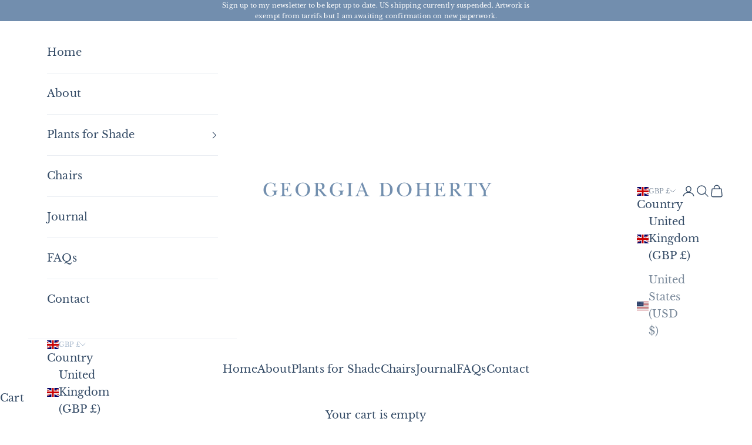

--- FILE ---
content_type: text/html; charset=utf-8
request_url: https://georgiadoherty.com/products/paper-geranium-iii-8
body_size: 20665
content:
<!doctype html>

<html class="no-js" lang="en" dir="ltr">
  <head>
    <meta charset="utf-8">
    <meta name="viewport" content="width=device-width, initial-scale=1.0, height=device-height, minimum-scale=1.0, maximum-scale=5.0">

    <title>Paper Geranium</title><meta name="description" content="(III) Upright geranium, with hand marbled  leaves, pale pink flowers and pebble topping. Suited for wall or table display.  Each pot is unique and handmade. An individual piece of artwork, displayed in a reclaimed pot. Please check the product details for more information on this pot, it&#39;s situation suitability and it&#39;"><link rel="canonical" href="https://georgiadoherty.com/products/paper-geranium-iii-8"><link rel="shortcut icon" href="//georgiadoherty.com/cdn/shop/files/9.png?v=1694171713&width=96">
      <link rel="apple-touch-icon" href="//georgiadoherty.com/cdn/shop/files/9.png?v=1694171713&width=180"><link rel="preconnect" href="https://fonts.shopifycdn.com" crossorigin>
    <link rel="dns-prefetch" href="https://productreviews.shopifycdn.com"><link rel="preload" href="//georgiadoherty.com/cdn/fonts/libre_baskerville/librebaskerville_n4.2ec9ee517e3ce28d5f1e6c6e75efd8a97e59c189.woff2" as="font" type="font/woff2" crossorigin><link rel="preload" href="//georgiadoherty.com/cdn/fonts/libre_baskerville/librebaskerville_n4.2ec9ee517e3ce28d5f1e6c6e75efd8a97e59c189.woff2" as="font" type="font/woff2" crossorigin><meta property="og:type" content="product">
  <meta property="og:title" content="Paper Geranium">
  <meta property="product:price:amount" content="0.00">
  <meta property="product:price:currency" content="GBP"><meta property="og:image" content="http://georgiadoherty.com/cdn/shop/files/IMG-0800.heic?v=1697830485&width=2048">
  <meta property="og:image:secure_url" content="https://georgiadoherty.com/cdn/shop/files/IMG-0800.heic?v=1697830485&width=2048">
  <meta property="og:image:width" content="3024">
  <meta property="og:image:height" content="4032"><meta property="og:description" content="(III) Upright geranium, with hand marbled  leaves, pale pink flowers and pebble topping. Suited for wall or table display.  Each pot is unique and handmade. An individual piece of artwork, displayed in a reclaimed pot. Please check the product details for more information on this pot, it&#39;s situation suitability and it&#39;"><meta property="og:url" content="https://georgiadoherty.com/products/paper-geranium-iii-8">
<meta property="og:site_name" content="Georgia Doherty"><meta name="twitter:card" content="summary"><meta name="twitter:title" content="Paper Geranium">
  <meta name="twitter:description" content="
(III)
Upright geranium, with hand marbled  leaves, pale pink flowers and pebble topping.
Suited for wall or table display. 
Each pot is unique and handmade. An individual piece of artwork, displayed in a reclaimed pot. Please check the product details for more information on this pot, it&#39;s situation suitability and it&#39;s care.
 "><meta name="twitter:image" content="https://georgiadoherty.com/cdn/shop/files/IMG-0800.heic?crop=center&height=1200&v=1697830485&width=1200">
  <meta name="twitter:image:alt" content="">
  <script async crossorigin fetchpriority="high" src="/cdn/shopifycloud/importmap-polyfill/es-modules-shim.2.4.0.js"></script>
<script type="application/ld+json">
  {
    "@context": "https://schema.org",
    "@type": "Product",
    "productID": 8817998397761,
    "offers": [{
          "@type": "Offer",
          "name": "Paper Geranium",
          "availability":"https://schema.org/OutOfStock",
          "price": 0.0,
          "priceCurrency": "GBP",
          "priceValidUntil": "2025-11-10","sku": "2050","hasMerchantReturnPolicy": {
              "merchantReturnLink": "https:\/\/georgiadoherty.com\/policies\/refund-policy"
            },"shippingDetails": {
              "shippingSettingsLink": "https:\/\/georgiadoherty.com\/policies\/shipping-policy"
            },"url": "https://georgiadoherty.com/products/paper-geranium-iii-8?variant=47092467958081"
        }
],"brand": {
      "@type": "Brand",
      "name": "Georgia Doherty"
    },
    "name": "Paper Geranium",
    "description": "\n(III)\nUpright geranium, with hand marbled  leaves, pale pink flowers and pebble topping.\nSuited for wall or table display. \nEach pot is unique and handmade. An individual piece of artwork, displayed in a reclaimed pot. Please check the product details for more information on this pot, it's situation suitability and it's care.\n ",
    "category": "Paper flower",
    "url": "https://georgiadoherty.com/products/paper-geranium-iii-8",
    "sku": "2050","weight": {
      "@type": "QuantitativeValue",
      "unitCode": "lb",
      "value": 0.0
      },"image": {
      "@type": "ImageObject",
      "url": "https://georgiadoherty.com/cdn/shop/files/IMG-0800.heic?v=1697830485&width=1024",
      "image": "https://georgiadoherty.com/cdn/shop/files/IMG-0800.heic?v=1697830485&width=1024",
      "name": "",
      "width": "1024",
      "height": "1024"
    }
  }
  </script>



  <script type="application/ld+json">
  {
    "@context": "https://schema.org",
    "@type": "BreadcrumbList",
  "itemListElement": [{
      "@type": "ListItem",
      "position": 1,
      "name": "Home",
      "item": "https://georgiadoherty.com"
    },{
          "@type": "ListItem",
          "position": 2,
          "name": "Paper Geranium",
          "item": "https://georgiadoherty.com/products/paper-geranium-iii-8"
        }]
  }
  </script>

<style>/* Typography (heading) */
  @font-face {
  font-family: "Libre Baskerville";
  font-weight: 400;
  font-style: normal;
  font-display: fallback;
  src: url("//georgiadoherty.com/cdn/fonts/libre_baskerville/librebaskerville_n4.2ec9ee517e3ce28d5f1e6c6e75efd8a97e59c189.woff2") format("woff2"),
       url("//georgiadoherty.com/cdn/fonts/libre_baskerville/librebaskerville_n4.323789551b85098885c8eccedfb1bd8f25f56007.woff") format("woff");
}

@font-face {
  font-family: "Libre Baskerville";
  font-weight: 400;
  font-style: italic;
  font-display: fallback;
  src: url("//georgiadoherty.com/cdn/fonts/libre_baskerville/librebaskerville_i4.9b1c62038123f2ff89e0d72891fc2421add48a40.woff2") format("woff2"),
       url("//georgiadoherty.com/cdn/fonts/libre_baskerville/librebaskerville_i4.d5032f0d77e668619cab9a3b6ff7c45700fd5f7c.woff") format("woff");
}

/* Typography (body) */
  @font-face {
  font-family: "Libre Baskerville";
  font-weight: 400;
  font-style: normal;
  font-display: fallback;
  src: url("//georgiadoherty.com/cdn/fonts/libre_baskerville/librebaskerville_n4.2ec9ee517e3ce28d5f1e6c6e75efd8a97e59c189.woff2") format("woff2"),
       url("//georgiadoherty.com/cdn/fonts/libre_baskerville/librebaskerville_n4.323789551b85098885c8eccedfb1bd8f25f56007.woff") format("woff");
}

@font-face {
  font-family: "Libre Baskerville";
  font-weight: 400;
  font-style: italic;
  font-display: fallback;
  src: url("//georgiadoherty.com/cdn/fonts/libre_baskerville/librebaskerville_i4.9b1c62038123f2ff89e0d72891fc2421add48a40.woff2") format("woff2"),
       url("//georgiadoherty.com/cdn/fonts/libre_baskerville/librebaskerville_i4.d5032f0d77e668619cab9a3b6ff7c45700fd5f7c.woff") format("woff");
}

@font-face {
  font-family: "Libre Baskerville";
  font-weight: 700;
  font-style: normal;
  font-display: fallback;
  src: url("//georgiadoherty.com/cdn/fonts/libre_baskerville/librebaskerville_n7.eb83ab550f8363268d3cb412ad3d4776b2bc22b9.woff2") format("woff2"),
       url("//georgiadoherty.com/cdn/fonts/libre_baskerville/librebaskerville_n7.5bb0de4f2b64b2f68c7e0de8d18bc3455494f553.woff") format("woff");
}

:root {
    /* Container */
    --container-max-width: 100%;
    --container-xxs-max-width: 27.5rem; /* 440px */
    --container-xs-max-width: 42.5rem; /* 680px */
    --container-sm-max-width: 61.25rem; /* 980px */
    --container-md-max-width: 71.875rem; /* 1150px */
    --container-lg-max-width: 78.75rem; /* 1260px */
    --container-xl-max-width: 85rem; /* 1360px */
    --container-gutter: 1.25rem;

    --section-with-border-vertical-spacing: 2.5rem;
    --section-with-border-vertical-spacing-tight:2.5rem;
    --section-without-border-vertical-spacing:3.75rem;
    --section-without-border-vertical-spacing-tight:3.75rem;

    --section-stack-gap:3rem;
    --section-stack-gap-tight: 2.25rem;

    /* Form settings */
    --form-gap: 1.25rem; /* Gap between fieldset and submit button */
    --fieldset-gap: 1rem; /* Gap between each form input within a fieldset */
    --form-control-gap: 0.625rem; /* Gap between input and label (ignored for floating label) */
    --checkbox-control-gap: 0.75rem; /* Horizontal gap between checkbox and its associated label */
    --input-padding-block: 0.65rem; /* Vertical padding for input, textarea and native select */
    --input-padding-inline: 0.8rem; /* Horizontal padding for input, textarea and native select */
    --checkbox-size: 0.875rem; /* Size (width and height) for checkbox */

    /* Other sizes */
    --sticky-area-height: calc(var(--announcement-bar-is-sticky, 0) * var(--announcement-bar-height, 0px) + var(--header-is-sticky, 0) * var(--header-height, 0px));

    /* RTL support */
    --transform-logical-flip: 1;
    --transform-origin-start: left;
    --transform-origin-end: right;

    /**
     * ---------------------------------------------------------------------
     * TYPOGRAPHY
     * ---------------------------------------------------------------------
     */

    /* Font properties */
    --heading-font-family: "Libre Baskerville", serif;
    --heading-font-weight: 400;
    --heading-font-style: normal;
    --heading-text-transform: uppercase;
    --heading-letter-spacing: 0.15em;
    --text-font-family: "Libre Baskerville", serif;
    --text-font-weight: 400;
    --text-font-style: normal;
    --text-letter-spacing: 0.01em;
    --button-font: var(--text-font-style) var(--text-font-weight) var(--text-sm) / 1.65 var(--text-font-family);
    --button-text-transform: uppercase;
    --button-letter-spacing: 0.18em;

    /* Font sizes */--text-heading-size-factor: 1;
    --text-h1: max(0.6875rem, clamp(1.375rem, 1.146341463414634rem + 0.975609756097561vw, 2rem) * var(--text-heading-size-factor));
    --text-h2: max(0.6875rem, clamp(1.25rem, 1.0670731707317074rem + 0.7804878048780488vw, 1.75rem) * var(--text-heading-size-factor));
    --text-h3: max(0.6875rem, clamp(1.125rem, 1.0335365853658536rem + 0.3902439024390244vw, 1.375rem) * var(--text-heading-size-factor));
    --text-h4: max(0.6875rem, clamp(1rem, 0.9542682926829268rem + 0.1951219512195122vw, 1.125rem) * var(--text-heading-size-factor));
    --text-h5: calc(0.875rem * var(--text-heading-size-factor));
    --text-h6: calc(0.75rem * var(--text-heading-size-factor));

    --text-xs: 0.75rem;
    --text-sm: 0.8125rem;
    --text-base: 0.875rem;
    --text-lg: 1.0rem;
    --text-xl: 1.25rem;

    /**
     * ---------------------------------------------------------------------
     * COLORS
     * ---------------------------------------------------------------------
     */

    /* Color settings */--accent: 114 142 174;
    --text-primary: 52 75 102;
    --background-primary: 255 255 255;
    --background-secondary: 244 228 206;
    --border-color: 225 228 232;
    --page-overlay: 0 0 0 / 0.4;

    /* Button colors */
    --button-background-primary: 114 142 174;
    --button-text-primary: 255 255 255;

    /* Status colors */
    --success-background: 212 227 203;
    --success-text: 48 122 7;
    --warning-background: 253 241 224;
    --warning-text: 237 138 0;
    --error-background: 243 204 204;
    --error-text: 203 43 43;

    /* Product colors */
    --on-sale-text: 227 44 43;
    --on-sale-badge-background: 227 44 43;
    --on-sale-badge-text: 255 255 255;
    --sold-out-badge-background: 239 239 239;
    --sold-out-badge-text: 0 0 0 / 0.65;
    --custom-badge-background: 28 28 28;
    --custom-badge-text: 255 255 255;
    --star-color: 28 28 28;

    /* Header colors */--header-background: 255 255 255;
    --header-text: 52 75 102;
    --header-border-color: 225 228 232;

    /* Footer colors */--footer-background: 178 149 106;
    --footer-text: 255 255 255;
    --footer-border-color: 190 165 128;

    /* Modal colors */--modal-background: 255 255 255;
    --modal-text: 114 142 174;
    --modal-border-color: 234 238 243;

    /* Drawer colors (reuse the same as modal) */
    --drawer-background: 255 255 255;
    --drawer-text: 114 142 174;
    --drawer-border-color: 234 238 243;

    /* Popover background (uses the primary background) */
    --popover-background: 244 228 206;
    --popover-text: 52 75 102;
    --popover-border-color: 225 228 232;

    /* Rounded variables (used for border radius) */
    --rounded-full: 9999px;
    --button-border-radius: 0.0rem;
    --input-border-radius: 0.0rem;

    /* Box shadow */
    --shadow-sm: 0 2px 8px rgb(0 0 0 / 0.05);
    --shadow: 0 5px 15px rgb(0 0 0 / 0.05);
    --shadow-md: 0 5px 30px rgb(0 0 0 / 0.05);
    --shadow-block: px px px rgb(var(--text-primary) / 0.0);

    /**
     * ---------------------------------------------------------------------
     * OTHER
     * ---------------------------------------------------------------------
     */

    --checkmark-svg-url: url(//georgiadoherty.com/cdn/shop/t/2/assets/checkmark.svg?v=77552481021870063511694017874);
    --cursor-zoom-in-svg-url: url(//georgiadoherty.com/cdn/shop/t/2/assets/cursor-zoom-in.svg?v=96749169973915806611694087196);
  }

  [dir="rtl"]:root {
    /* RTL support */
    --transform-logical-flip: -1;
    --transform-origin-start: right;
    --transform-origin-end: left;
  }

  @media screen and (min-width: 700px) {
    :root {
      /* Typography (font size) */
      --text-xs: 1.0rem;
      --text-sm: 1.0625rem;
      --text-base: 1.125rem;
      --text-lg: 1.25rem;
      --text-xl: 1.375rem;

      /* Spacing settings */
      --container-gutter: 2rem;
    }
  }

  @media screen and (min-width: 1000px) {
    :root {
      /* Spacing settings */
      --container-gutter: 3rem;

      --section-with-border-vertical-spacing: 4rem;
      --section-with-border-vertical-spacing-tight: 4rem;
      --section-without-border-vertical-spacing: 6rem;
      --section-without-border-vertical-spacing-tight: 6rem;

      --section-stack-gap:3rem;
      --section-stack-gap-tight:3rem;
    }
  }
</style><script>
  document.documentElement.classList.replace('no-js', 'js');

  // This allows to expose several variables to the global scope, to be used in scripts
  window.themeVariables = {
    settings: {
      showPageTransition: false,
      pageType: "product",
      moneyFormat: "£{{amount}}",
      moneyWithCurrencyFormat: "£{{amount}} GBP",
      currencyCodeEnabled: false,
      cartType: "page"
    },

    strings: {
      addToCartButton: "Add to cart",
      soldOutButton: "Sold out",
      preOrderButton: "Pre-order",
      unavailableButton: "Unavailable",
      addedToCart: "Added to your cart!",
      closeGallery: "Close gallery",
      zoomGallery: "Zoom picture",
      errorGallery: "Image cannot be loaded",
      soldOutBadge: "Sold out",
      discountBadge: "Save @@",
      sku: "SKU:",
      shippingEstimatorNoResults: "Sorry, we do not ship to your address.",
      shippingEstimatorOneResult: "There is one shipping rate for your address:",
      shippingEstimatorMultipleResults: "There are several shipping rates for your address:",
      shippingEstimatorError: "One or more error occurred while retrieving shipping rates:",
      next: "Next",
      previous: "Previous"
    },

    mediaQueries: {
      'sm': 'screen and (min-width: 700px)',
      'md': 'screen and (min-width: 1000px)',
      'lg': 'screen and (min-width: 1150px)',
      'xl': 'screen and (min-width: 1400px)',
      '2xl': 'screen and (min-width: 1600px)',
      'sm-max': 'screen and (max-width: 699px)',
      'md-max': 'screen and (max-width: 999px)',
      'lg-max': 'screen and (max-width: 1149px)',
      'xl-max': 'screen and (max-width: 1399px)',
      '2xl-max': 'screen and (max-width: 1599px)',
      'motion-safe': '(prefers-reduced-motion: no-preference)',
      'motion-reduce': '(prefers-reduced-motion: reduce)',
      'supports-hover': 'screen and (pointer: fine)',
      'supports-touch': 'screen and (hover: none)'
    }
  };</script><script async src="//georgiadoherty.com/cdn/shop/t/2/assets/es-module-shims.min.js?v=41244696521020306371694017852"></script>

    <script type="importmap">{
        "imports": {
          "vendor": "//georgiadoherty.com/cdn/shop/t/2/assets/vendor.min.js?v=114730757745344854631694017853",
          "theme": "//georgiadoherty.com/cdn/shop/t/2/assets/theme.js?v=89963661938119220071694017853",
          "photoswipe": "//georgiadoherty.com/cdn/shop/t/2/assets/photoswipe.min.js?v=30761459775438637251694017852"
        }
      }
    </script>

    <script type="module" src="//georgiadoherty.com/cdn/shop/t/2/assets/vendor.min.js?v=114730757745344854631694017853"></script>
    <script type="module" src="//georgiadoherty.com/cdn/shop/t/2/assets/theme.js?v=89963661938119220071694017853"></script>

    <script>window.performance && window.performance.mark && window.performance.mark('shopify.content_for_header.start');</script><meta id="shopify-digital-wallet" name="shopify-digital-wallet" content="/82296275265/digital_wallets/dialog">
<meta name="shopify-checkout-api-token" content="1d5f0132d1746facacb57bc4f2d7b7b0">
<link rel="alternate" type="application/json+oembed" href="https://georgiadoherty.com/products/paper-geranium-iii-8.oembed">
<script async="async" src="/checkouts/internal/preloads.js?locale=en-GB"></script>
<link rel="preconnect" href="https://shop.app" crossorigin="anonymous">
<script async="async" src="https://shop.app/checkouts/internal/preloads.js?locale=en-GB&shop_id=82296275265" crossorigin="anonymous"></script>
<script id="apple-pay-shop-capabilities" type="application/json">{"shopId":82296275265,"countryCode":"GB","currencyCode":"GBP","merchantCapabilities":["supports3DS"],"merchantId":"gid:\/\/shopify\/Shop\/82296275265","merchantName":"Georgia Doherty","requiredBillingContactFields":["postalAddress","email","phone"],"requiredShippingContactFields":["postalAddress","email","phone"],"shippingType":"shipping","supportedNetworks":["visa","maestro","masterCard"],"total":{"type":"pending","label":"Georgia Doherty","amount":"1.00"},"shopifyPaymentsEnabled":true,"supportsSubscriptions":true}</script>
<script id="shopify-features" type="application/json">{"accessToken":"1d5f0132d1746facacb57bc4f2d7b7b0","betas":["rich-media-storefront-analytics"],"domain":"georgiadoherty.com","predictiveSearch":true,"shopId":82296275265,"locale":"en"}</script>
<script>var Shopify = Shopify || {};
Shopify.shop = "georgia-doherty.myshopify.com";
Shopify.locale = "en";
Shopify.currency = {"active":"GBP","rate":"1.0"};
Shopify.country = "GB";
Shopify.theme = {"name":"launch site sept 23","id":159833784641,"schema_name":"Prestige","schema_version":"7.3.6","theme_store_id":855,"role":"main"};
Shopify.theme.handle = "null";
Shopify.theme.style = {"id":null,"handle":null};
Shopify.cdnHost = "georgiadoherty.com/cdn";
Shopify.routes = Shopify.routes || {};
Shopify.routes.root = "/";</script>
<script type="module">!function(o){(o.Shopify=o.Shopify||{}).modules=!0}(window);</script>
<script>!function(o){function n(){var o=[];function n(){o.push(Array.prototype.slice.apply(arguments))}return n.q=o,n}var t=o.Shopify=o.Shopify||{};t.loadFeatures=n(),t.autoloadFeatures=n()}(window);</script>
<script>
  window.ShopifyPay = window.ShopifyPay || {};
  window.ShopifyPay.apiHost = "shop.app\/pay";
  window.ShopifyPay.redirectState = null;
</script>
<script id="shop-js-analytics" type="application/json">{"pageType":"product"}</script>
<script defer="defer" async type="module" src="//georgiadoherty.com/cdn/shopifycloud/shop-js/modules/v2/client.init-shop-cart-sync_Bc8-qrdt.en.esm.js"></script>
<script defer="defer" async type="module" src="//georgiadoherty.com/cdn/shopifycloud/shop-js/modules/v2/chunk.common_CmNk3qlo.esm.js"></script>
<script type="module">
  await import("//georgiadoherty.com/cdn/shopifycloud/shop-js/modules/v2/client.init-shop-cart-sync_Bc8-qrdt.en.esm.js");
await import("//georgiadoherty.com/cdn/shopifycloud/shop-js/modules/v2/chunk.common_CmNk3qlo.esm.js");

  window.Shopify.SignInWithShop?.initShopCartSync?.({"fedCMEnabled":true,"windoidEnabled":true});

</script>
<script>
  window.Shopify = window.Shopify || {};
  if (!window.Shopify.featureAssets) window.Shopify.featureAssets = {};
  window.Shopify.featureAssets['shop-js'] = {"shop-cart-sync":["modules/v2/client.shop-cart-sync_DOpY4EW0.en.esm.js","modules/v2/chunk.common_CmNk3qlo.esm.js"],"shop-button":["modules/v2/client.shop-button_CI-s0xGZ.en.esm.js","modules/v2/chunk.common_CmNk3qlo.esm.js"],"init-fed-cm":["modules/v2/client.init-fed-cm_D2vsy40D.en.esm.js","modules/v2/chunk.common_CmNk3qlo.esm.js"],"init-windoid":["modules/v2/client.init-windoid_CXNAd0Cm.en.esm.js","modules/v2/chunk.common_CmNk3qlo.esm.js"],"shop-toast-manager":["modules/v2/client.shop-toast-manager_Cx0C6may.en.esm.js","modules/v2/chunk.common_CmNk3qlo.esm.js"],"shop-cash-offers":["modules/v2/client.shop-cash-offers_CL9Nay2h.en.esm.js","modules/v2/chunk.common_CmNk3qlo.esm.js","modules/v2/chunk.modal_CvhjeixQ.esm.js"],"avatar":["modules/v2/client.avatar_BTnouDA3.en.esm.js"],"init-shop-email-lookup-coordinator":["modules/v2/client.init-shop-email-lookup-coordinator_B9mmbKi4.en.esm.js","modules/v2/chunk.common_CmNk3qlo.esm.js"],"init-shop-cart-sync":["modules/v2/client.init-shop-cart-sync_Bc8-qrdt.en.esm.js","modules/v2/chunk.common_CmNk3qlo.esm.js"],"pay-button":["modules/v2/client.pay-button_Bhm3077V.en.esm.js","modules/v2/chunk.common_CmNk3qlo.esm.js"],"init-customer-accounts-sign-up":["modules/v2/client.init-customer-accounts-sign-up_C7zhr03q.en.esm.js","modules/v2/client.shop-login-button_BbMx65lK.en.esm.js","modules/v2/chunk.common_CmNk3qlo.esm.js","modules/v2/chunk.modal_CvhjeixQ.esm.js"],"init-shop-for-new-customer-accounts":["modules/v2/client.init-shop-for-new-customer-accounts_rLbLSDTe.en.esm.js","modules/v2/client.shop-login-button_BbMx65lK.en.esm.js","modules/v2/chunk.common_CmNk3qlo.esm.js","modules/v2/chunk.modal_CvhjeixQ.esm.js"],"checkout-modal":["modules/v2/client.checkout-modal_Fp9GouFF.en.esm.js","modules/v2/chunk.common_CmNk3qlo.esm.js","modules/v2/chunk.modal_CvhjeixQ.esm.js"],"init-customer-accounts":["modules/v2/client.init-customer-accounts_DkVf8Jdu.en.esm.js","modules/v2/client.shop-login-button_BbMx65lK.en.esm.js","modules/v2/chunk.common_CmNk3qlo.esm.js","modules/v2/chunk.modal_CvhjeixQ.esm.js"],"shop-login-button":["modules/v2/client.shop-login-button_BbMx65lK.en.esm.js","modules/v2/chunk.common_CmNk3qlo.esm.js","modules/v2/chunk.modal_CvhjeixQ.esm.js"],"shop-login":["modules/v2/client.shop-login_B9KWmZaW.en.esm.js","modules/v2/chunk.common_CmNk3qlo.esm.js","modules/v2/chunk.modal_CvhjeixQ.esm.js"],"shop-follow-button":["modules/v2/client.shop-follow-button_B-omSWeu.en.esm.js","modules/v2/chunk.common_CmNk3qlo.esm.js","modules/v2/chunk.modal_CvhjeixQ.esm.js"],"lead-capture":["modules/v2/client.lead-capture_DZQFWrYz.en.esm.js","modules/v2/chunk.common_CmNk3qlo.esm.js","modules/v2/chunk.modal_CvhjeixQ.esm.js"],"payment-terms":["modules/v2/client.payment-terms_Bl_bs7GP.en.esm.js","modules/v2/chunk.common_CmNk3qlo.esm.js","modules/v2/chunk.modal_CvhjeixQ.esm.js"]};
</script>
<script>(function() {
  var isLoaded = false;
  function asyncLoad() {
    if (isLoaded) return;
    isLoaded = true;
    var urls = ["https:\/\/cdn.nfcube.com\/instafeed-efc94dfbe4ccbf83e1334309c7914b1a.js?shop=georgia-doherty.myshopify.com"];
    for (var i = 0; i < urls.length; i++) {
      var s = document.createElement('script');
      s.type = 'text/javascript';
      s.async = true;
      s.src = urls[i];
      var x = document.getElementsByTagName('script')[0];
      x.parentNode.insertBefore(s, x);
    }
  };
  if(window.attachEvent) {
    window.attachEvent('onload', asyncLoad);
  } else {
    window.addEventListener('load', asyncLoad, false);
  }
})();</script>
<script id="__st">var __st={"a":82296275265,"offset":0,"reqid":"cbe28665-23d7-49c9-8c61-63d1a095cc79-1761952187","pageurl":"georgiadoherty.com\/products\/paper-geranium-iii-8","u":"2946640e8dc7","p":"product","rtyp":"product","rid":8817998397761};</script>
<script>window.ShopifyPaypalV4VisibilityTracking = true;</script>
<script id="captcha-bootstrap">!function(){'use strict';const t='contact',e='account',n='new_comment',o=[[t,t],['blogs',n],['comments',n],[t,'customer']],c=[[e,'customer_login'],[e,'guest_login'],[e,'recover_customer_password'],[e,'create_customer']],r=t=>t.map((([t,e])=>`form[action*='/${t}']:not([data-nocaptcha='true']) input[name='form_type'][value='${e}']`)).join(','),a=t=>()=>t?[...document.querySelectorAll(t)].map((t=>t.form)):[];function s(){const t=[...o],e=r(t);return a(e)}const i='password',u='form_key',d=['recaptcha-v3-token','g-recaptcha-response','h-captcha-response',i],f=()=>{try{return window.sessionStorage}catch{return}},m='__shopify_v',_=t=>t.elements[u];function p(t,e,n=!1){try{const o=window.sessionStorage,c=JSON.parse(o.getItem(e)),{data:r}=function(t){const{data:e,action:n}=t;return t[m]||n?{data:e,action:n}:{data:t,action:n}}(c);for(const[e,n]of Object.entries(r))t.elements[e]&&(t.elements[e].value=n);n&&o.removeItem(e)}catch(o){console.error('form repopulation failed',{error:o})}}const l='form_type',E='cptcha';function T(t){t.dataset[E]=!0}const w=window,h=w.document,L='Shopify',v='ce_forms',y='captcha';let A=!1;((t,e)=>{const n=(g='f06e6c50-85a8-45c8-87d0-21a2b65856fe',I='https://cdn.shopify.com/shopifycloud/storefront-forms-hcaptcha/ce_storefront_forms_captcha_hcaptcha.v1.5.2.iife.js',D={infoText:'Protected by hCaptcha',privacyText:'Privacy',termsText:'Terms'},(t,e,n)=>{const o=w[L][v],c=o.bindForm;if(c)return c(t,g,e,D).then(n);var r;o.q.push([[t,g,e,D],n]),r=I,A||(h.body.append(Object.assign(h.createElement('script'),{id:'captcha-provider',async:!0,src:r})),A=!0)});var g,I,D;w[L]=w[L]||{},w[L][v]=w[L][v]||{},w[L][v].q=[],w[L][y]=w[L][y]||{},w[L][y].protect=function(t,e){n(t,void 0,e),T(t)},Object.freeze(w[L][y]),function(t,e,n,w,h,L){const[v,y,A,g]=function(t,e,n){const i=e?o:[],u=t?c:[],d=[...i,...u],f=r(d),m=r(i),_=r(d.filter((([t,e])=>n.includes(e))));return[a(f),a(m),a(_),s()]}(w,h,L),I=t=>{const e=t.target;return e instanceof HTMLFormElement?e:e&&e.form},D=t=>v().includes(t);t.addEventListener('submit',(t=>{const e=I(t);if(!e)return;const n=D(e)&&!e.dataset.hcaptchaBound&&!e.dataset.recaptchaBound,o=_(e),c=g().includes(e)&&(!o||!o.value);(n||c)&&t.preventDefault(),c&&!n&&(function(t){try{if(!f())return;!function(t){const e=f();if(!e)return;const n=_(t);if(!n)return;const o=n.value;o&&e.removeItem(o)}(t);const e=Array.from(Array(32),(()=>Math.random().toString(36)[2])).join('');!function(t,e){_(t)||t.append(Object.assign(document.createElement('input'),{type:'hidden',name:u})),t.elements[u].value=e}(t,e),function(t,e){const n=f();if(!n)return;const o=[...t.querySelectorAll(`input[type='${i}']`)].map((({name:t})=>t)),c=[...d,...o],r={};for(const[a,s]of new FormData(t).entries())c.includes(a)||(r[a]=s);n.setItem(e,JSON.stringify({[m]:1,action:t.action,data:r}))}(t,e)}catch(e){console.error('failed to persist form',e)}}(e),e.submit())}));const S=(t,e)=>{t&&!t.dataset[E]&&(n(t,e.some((e=>e===t))),T(t))};for(const o of['focusin','change'])t.addEventListener(o,(t=>{const e=I(t);D(e)&&S(e,y())}));const B=e.get('form_key'),M=e.get(l),P=B&&M;t.addEventListener('DOMContentLoaded',(()=>{const t=y();if(P)for(const e of t)e.elements[l].value===M&&p(e,B);[...new Set([...A(),...v().filter((t=>'true'===t.dataset.shopifyCaptcha))])].forEach((e=>S(e,t)))}))}(h,new URLSearchParams(w.location.search),n,t,e,['guest_login'])})(!0,!0)}();</script>
<script integrity="sha256-52AcMU7V7pcBOXWImdc/TAGTFKeNjmkeM1Pvks/DTgc=" data-source-attribution="shopify.loadfeatures" defer="defer" src="//georgiadoherty.com/cdn/shopifycloud/storefront/assets/storefront/load_feature-81c60534.js" crossorigin="anonymous"></script>
<script crossorigin="anonymous" defer="defer" src="//georgiadoherty.com/cdn/shopifycloud/storefront/assets/shopify_pay/storefront-65b4c6d7.js?v=20250812"></script>
<script data-source-attribution="shopify.dynamic_checkout.dynamic.init">var Shopify=Shopify||{};Shopify.PaymentButton=Shopify.PaymentButton||{isStorefrontPortableWallets:!0,init:function(){window.Shopify.PaymentButton.init=function(){};var t=document.createElement("script");t.src="https://georgiadoherty.com/cdn/shopifycloud/portable-wallets/latest/portable-wallets.en.js",t.type="module",document.head.appendChild(t)}};
</script>
<script data-source-attribution="shopify.dynamic_checkout.buyer_consent">
  function portableWalletsHideBuyerConsent(e){var t=document.getElementById("shopify-buyer-consent"),n=document.getElementById("shopify-subscription-policy-button");t&&n&&(t.classList.add("hidden"),t.setAttribute("aria-hidden","true"),n.removeEventListener("click",e))}function portableWalletsShowBuyerConsent(e){var t=document.getElementById("shopify-buyer-consent"),n=document.getElementById("shopify-subscription-policy-button");t&&n&&(t.classList.remove("hidden"),t.removeAttribute("aria-hidden"),n.addEventListener("click",e))}window.Shopify?.PaymentButton&&(window.Shopify.PaymentButton.hideBuyerConsent=portableWalletsHideBuyerConsent,window.Shopify.PaymentButton.showBuyerConsent=portableWalletsShowBuyerConsent);
</script>
<script>
  function portableWalletsCleanup(e){e&&e.src&&console.error("Failed to load portable wallets script "+e.src);var t=document.querySelectorAll("shopify-accelerated-checkout .shopify-payment-button__skeleton, shopify-accelerated-checkout-cart .wallet-cart-button__skeleton"),e=document.getElementById("shopify-buyer-consent");for(let e=0;e<t.length;e++)t[e].remove();e&&e.remove()}function portableWalletsNotLoadedAsModule(e){e instanceof ErrorEvent&&"string"==typeof e.message&&e.message.includes("import.meta")&&"string"==typeof e.filename&&e.filename.includes("portable-wallets")&&(window.removeEventListener("error",portableWalletsNotLoadedAsModule),window.Shopify.PaymentButton.failedToLoad=e,"loading"===document.readyState?document.addEventListener("DOMContentLoaded",window.Shopify.PaymentButton.init):window.Shopify.PaymentButton.init())}window.addEventListener("error",portableWalletsNotLoadedAsModule);
</script>

<script type="module" src="https://georgiadoherty.com/cdn/shopifycloud/portable-wallets/latest/portable-wallets.en.js" onError="portableWalletsCleanup(this)" crossorigin="anonymous"></script>
<script nomodule>
  document.addEventListener("DOMContentLoaded", portableWalletsCleanup);
</script>

<link id="shopify-accelerated-checkout-styles" rel="stylesheet" media="screen" href="https://georgiadoherty.com/cdn/shopifycloud/portable-wallets/latest/accelerated-checkout-backwards-compat.css" crossorigin="anonymous">
<style id="shopify-accelerated-checkout-cart">
        #shopify-buyer-consent {
  margin-top: 1em;
  display: inline-block;
  width: 100%;
}

#shopify-buyer-consent.hidden {
  display: none;
}

#shopify-subscription-policy-button {
  background: none;
  border: none;
  padding: 0;
  text-decoration: underline;
  font-size: inherit;
  cursor: pointer;
}

#shopify-subscription-policy-button::before {
  box-shadow: none;
}

      </style>

<script>window.performance && window.performance.mark && window.performance.mark('shopify.content_for_header.end');</script>
<link href="//georgiadoherty.com/cdn/shop/t/2/assets/theme.css?v=62420860264510945811694017852" rel="stylesheet" type="text/css" media="all" /><link href="//georgiadoherty.com/cdn/shop/t/2/assets/custom.css?v=90246634985900955741705528508" rel="stylesheet" type="text/css" media="all" /><link href="https://monorail-edge.shopifysvc.com" rel="dns-prefetch">
<script>(function(){if ("sendBeacon" in navigator && "performance" in window) {try {var session_token_from_headers = performance.getEntriesByType('navigation')[0].serverTiming.find(x => x.name == '_s').description;} catch {var session_token_from_headers = undefined;}var session_cookie_matches = document.cookie.match(/_shopify_s=([^;]*)/);var session_token_from_cookie = session_cookie_matches && session_cookie_matches.length === 2 ? session_cookie_matches[1] : "";var session_token = session_token_from_headers || session_token_from_cookie || "";function handle_abandonment_event(e) {var entries = performance.getEntries().filter(function(entry) {return /monorail-edge.shopifysvc.com/.test(entry.name);});if (!window.abandonment_tracked && entries.length === 0) {window.abandonment_tracked = true;var currentMs = Date.now();var navigation_start = performance.timing.navigationStart;var payload = {shop_id: 82296275265,url: window.location.href,navigation_start,duration: currentMs - navigation_start,session_token,page_type: "product"};window.navigator.sendBeacon("https://monorail-edge.shopifysvc.com/v1/produce", JSON.stringify({schema_id: "online_store_buyer_site_abandonment/1.1",payload: payload,metadata: {event_created_at_ms: currentMs,event_sent_at_ms: currentMs}}));}}window.addEventListener('pagehide', handle_abandonment_event);}}());</script>
<script id="web-pixels-manager-setup">(function e(e,d,r,n,o){if(void 0===o&&(o={}),!Boolean(null===(a=null===(i=window.Shopify)||void 0===i?void 0:i.analytics)||void 0===a?void 0:a.replayQueue)){var i,a;window.Shopify=window.Shopify||{};var t=window.Shopify;t.analytics=t.analytics||{};var s=t.analytics;s.replayQueue=[],s.publish=function(e,d,r){return s.replayQueue.push([e,d,r]),!0};try{self.performance.mark("wpm:start")}catch(e){}var l=function(){var e={modern:/Edge?\/(1{2}[4-9]|1[2-9]\d|[2-9]\d{2}|\d{4,})\.\d+(\.\d+|)|Firefox\/(1{2}[4-9]|1[2-9]\d|[2-9]\d{2}|\d{4,})\.\d+(\.\d+|)|Chrom(ium|e)\/(9{2}|\d{3,})\.\d+(\.\d+|)|(Maci|X1{2}).+ Version\/(15\.\d+|(1[6-9]|[2-9]\d|\d{3,})\.\d+)([,.]\d+|)( \(\w+\)|)( Mobile\/\w+|) Safari\/|Chrome.+OPR\/(9{2}|\d{3,})\.\d+\.\d+|(CPU[ +]OS|iPhone[ +]OS|CPU[ +]iPhone|CPU IPhone OS|CPU iPad OS)[ +]+(15[._]\d+|(1[6-9]|[2-9]\d|\d{3,})[._]\d+)([._]\d+|)|Android:?[ /-](13[3-9]|1[4-9]\d|[2-9]\d{2}|\d{4,})(\.\d+|)(\.\d+|)|Android.+Firefox\/(13[5-9]|1[4-9]\d|[2-9]\d{2}|\d{4,})\.\d+(\.\d+|)|Android.+Chrom(ium|e)\/(13[3-9]|1[4-9]\d|[2-9]\d{2}|\d{4,})\.\d+(\.\d+|)|SamsungBrowser\/([2-9]\d|\d{3,})\.\d+/,legacy:/Edge?\/(1[6-9]|[2-9]\d|\d{3,})\.\d+(\.\d+|)|Firefox\/(5[4-9]|[6-9]\d|\d{3,})\.\d+(\.\d+|)|Chrom(ium|e)\/(5[1-9]|[6-9]\d|\d{3,})\.\d+(\.\d+|)([\d.]+$|.*Safari\/(?![\d.]+ Edge\/[\d.]+$))|(Maci|X1{2}).+ Version\/(10\.\d+|(1[1-9]|[2-9]\d|\d{3,})\.\d+)([,.]\d+|)( \(\w+\)|)( Mobile\/\w+|) Safari\/|Chrome.+OPR\/(3[89]|[4-9]\d|\d{3,})\.\d+\.\d+|(CPU[ +]OS|iPhone[ +]OS|CPU[ +]iPhone|CPU IPhone OS|CPU iPad OS)[ +]+(10[._]\d+|(1[1-9]|[2-9]\d|\d{3,})[._]\d+)([._]\d+|)|Android:?[ /-](13[3-9]|1[4-9]\d|[2-9]\d{2}|\d{4,})(\.\d+|)(\.\d+|)|Mobile Safari.+OPR\/([89]\d|\d{3,})\.\d+\.\d+|Android.+Firefox\/(13[5-9]|1[4-9]\d|[2-9]\d{2}|\d{4,})\.\d+(\.\d+|)|Android.+Chrom(ium|e)\/(13[3-9]|1[4-9]\d|[2-9]\d{2}|\d{4,})\.\d+(\.\d+|)|Android.+(UC? ?Browser|UCWEB|U3)[ /]?(15\.([5-9]|\d{2,})|(1[6-9]|[2-9]\d|\d{3,})\.\d+)\.\d+|SamsungBrowser\/(5\.\d+|([6-9]|\d{2,})\.\d+)|Android.+MQ{2}Browser\/(14(\.(9|\d{2,})|)|(1[5-9]|[2-9]\d|\d{3,})(\.\d+|))(\.\d+|)|K[Aa][Ii]OS\/(3\.\d+|([4-9]|\d{2,})\.\d+)(\.\d+|)/},d=e.modern,r=e.legacy,n=navigator.userAgent;return n.match(d)?"modern":n.match(r)?"legacy":"unknown"}(),u="modern"===l?"modern":"legacy",c=(null!=n?n:{modern:"",legacy:""})[u],f=function(e){return[e.baseUrl,"/wpm","/b",e.hashVersion,"modern"===e.buildTarget?"m":"l",".js"].join("")}({baseUrl:d,hashVersion:r,buildTarget:u}),m=function(e){var d=e.version,r=e.bundleTarget,n=e.surface,o=e.pageUrl,i=e.monorailEndpoint;return{emit:function(e){var a=e.status,t=e.errorMsg,s=(new Date).getTime(),l=JSON.stringify({metadata:{event_sent_at_ms:s},events:[{schema_id:"web_pixels_manager_load/3.1",payload:{version:d,bundle_target:r,page_url:o,status:a,surface:n,error_msg:t},metadata:{event_created_at_ms:s}}]});if(!i)return console&&console.warn&&console.warn("[Web Pixels Manager] No Monorail endpoint provided, skipping logging."),!1;try{return self.navigator.sendBeacon.bind(self.navigator)(i,l)}catch(e){}var u=new XMLHttpRequest;try{return u.open("POST",i,!0),u.setRequestHeader("Content-Type","text/plain"),u.send(l),!0}catch(e){return console&&console.warn&&console.warn("[Web Pixels Manager] Got an unhandled error while logging to Monorail."),!1}}}}({version:r,bundleTarget:l,surface:e.surface,pageUrl:self.location.href,monorailEndpoint:e.monorailEndpoint});try{o.browserTarget=l,function(e){var d=e.src,r=e.async,n=void 0===r||r,o=e.onload,i=e.onerror,a=e.sri,t=e.scriptDataAttributes,s=void 0===t?{}:t,l=document.createElement("script"),u=document.querySelector("head"),c=document.querySelector("body");if(l.async=n,l.src=d,a&&(l.integrity=a,l.crossOrigin="anonymous"),s)for(var f in s)if(Object.prototype.hasOwnProperty.call(s,f))try{l.dataset[f]=s[f]}catch(e){}if(o&&l.addEventListener("load",o),i&&l.addEventListener("error",i),u)u.appendChild(l);else{if(!c)throw new Error("Did not find a head or body element to append the script");c.appendChild(l)}}({src:f,async:!0,onload:function(){if(!function(){var e,d;return Boolean(null===(d=null===(e=window.Shopify)||void 0===e?void 0:e.analytics)||void 0===d?void 0:d.initialized)}()){var d=window.webPixelsManager.init(e)||void 0;if(d){var r=window.Shopify.analytics;r.replayQueue.forEach((function(e){var r=e[0],n=e[1],o=e[2];d.publishCustomEvent(r,n,o)})),r.replayQueue=[],r.publish=d.publishCustomEvent,r.visitor=d.visitor,r.initialized=!0}}},onerror:function(){return m.emit({status:"failed",errorMsg:"".concat(f," has failed to load")})},sri:function(e){var d=/^sha384-[A-Za-z0-9+/=]+$/;return"string"==typeof e&&d.test(e)}(c)?c:"",scriptDataAttributes:o}),m.emit({status:"loading"})}catch(e){m.emit({status:"failed",errorMsg:(null==e?void 0:e.message)||"Unknown error"})}}})({shopId: 82296275265,storefrontBaseUrl: "https://georgiadoherty.com",extensionsBaseUrl: "https://extensions.shopifycdn.com/cdn/shopifycloud/web-pixels-manager",monorailEndpoint: "https://monorail-edge.shopifysvc.com/unstable/produce_batch",surface: "storefront-renderer",enabledBetaFlags: ["2dca8a86"],webPixelsConfigList: [{"id":"shopify-app-pixel","configuration":"{}","eventPayloadVersion":"v1","runtimeContext":"STRICT","scriptVersion":"0450","apiClientId":"shopify-pixel","type":"APP","privacyPurposes":["ANALYTICS","MARKETING"]},{"id":"shopify-custom-pixel","eventPayloadVersion":"v1","runtimeContext":"LAX","scriptVersion":"0450","apiClientId":"shopify-pixel","type":"CUSTOM","privacyPurposes":["ANALYTICS","MARKETING"]}],isMerchantRequest: false,initData: {"shop":{"name":"Georgia Doherty","paymentSettings":{"currencyCode":"GBP"},"myshopifyDomain":"georgia-doherty.myshopify.com","countryCode":"GB","storefrontUrl":"https:\/\/georgiadoherty.com"},"customer":null,"cart":null,"checkout":null,"productVariants":[{"price":{"amount":0.0,"currencyCode":"GBP"},"product":{"title":"Paper Geranium","vendor":"Georgia Doherty","id":"8817998397761","untranslatedTitle":"Paper Geranium","url":"\/products\/paper-geranium-iii-8","type":"Paper flower"},"id":"47092467958081","image":{"src":"\/\/georgiadoherty.com\/cdn\/shop\/files\/IMG-0800.heic?v=1697830485"},"sku":"2050","title":"Default Title","untranslatedTitle":"Default Title"}],"purchasingCompany":null},},"https://georgiadoherty.com/cdn","5303c62bw494ab25dp0d72f2dcm48e21f5a",{"modern":"","legacy":""},{"shopId":"82296275265","storefrontBaseUrl":"https:\/\/georgiadoherty.com","extensionBaseUrl":"https:\/\/extensions.shopifycdn.com\/cdn\/shopifycloud\/web-pixels-manager","surface":"storefront-renderer","enabledBetaFlags":"[\"2dca8a86\"]","isMerchantRequest":"false","hashVersion":"5303c62bw494ab25dp0d72f2dcm48e21f5a","publish":"custom","events":"[[\"page_viewed\",{}],[\"product_viewed\",{\"productVariant\":{\"price\":{\"amount\":0.0,\"currencyCode\":\"GBP\"},\"product\":{\"title\":\"Paper Geranium\",\"vendor\":\"Georgia Doherty\",\"id\":\"8817998397761\",\"untranslatedTitle\":\"Paper Geranium\",\"url\":\"\/products\/paper-geranium-iii-8\",\"type\":\"Paper flower\"},\"id\":\"47092467958081\",\"image\":{\"src\":\"\/\/georgiadoherty.com\/cdn\/shop\/files\/IMG-0800.heic?v=1697830485\"},\"sku\":\"2050\",\"title\":\"Default Title\",\"untranslatedTitle\":\"Default Title\"}}]]"});</script><script>
  window.ShopifyAnalytics = window.ShopifyAnalytics || {};
  window.ShopifyAnalytics.meta = window.ShopifyAnalytics.meta || {};
  window.ShopifyAnalytics.meta.currency = 'GBP';
  var meta = {"product":{"id":8817998397761,"gid":"gid:\/\/shopify\/Product\/8817998397761","vendor":"Georgia Doherty","type":"Paper flower","variants":[{"id":47092467958081,"price":0,"name":"Paper Geranium","public_title":null,"sku":"2050"}],"remote":false},"page":{"pageType":"product","resourceType":"product","resourceId":8817998397761}};
  for (var attr in meta) {
    window.ShopifyAnalytics.meta[attr] = meta[attr];
  }
</script>
<script class="analytics">
  (function () {
    var customDocumentWrite = function(content) {
      var jquery = null;

      if (window.jQuery) {
        jquery = window.jQuery;
      } else if (window.Checkout && window.Checkout.$) {
        jquery = window.Checkout.$;
      }

      if (jquery) {
        jquery('body').append(content);
      }
    };

    var hasLoggedConversion = function(token) {
      if (token) {
        return document.cookie.indexOf('loggedConversion=' + token) !== -1;
      }
      return false;
    }

    var setCookieIfConversion = function(token) {
      if (token) {
        var twoMonthsFromNow = new Date(Date.now());
        twoMonthsFromNow.setMonth(twoMonthsFromNow.getMonth() + 2);

        document.cookie = 'loggedConversion=' + token + '; expires=' + twoMonthsFromNow;
      }
    }

    var trekkie = window.ShopifyAnalytics.lib = window.trekkie = window.trekkie || [];
    if (trekkie.integrations) {
      return;
    }
    trekkie.methods = [
      'identify',
      'page',
      'ready',
      'track',
      'trackForm',
      'trackLink'
    ];
    trekkie.factory = function(method) {
      return function() {
        var args = Array.prototype.slice.call(arguments);
        args.unshift(method);
        trekkie.push(args);
        return trekkie;
      };
    };
    for (var i = 0; i < trekkie.methods.length; i++) {
      var key = trekkie.methods[i];
      trekkie[key] = trekkie.factory(key);
    }
    trekkie.load = function(config) {
      trekkie.config = config || {};
      trekkie.config.initialDocumentCookie = document.cookie;
      var first = document.getElementsByTagName('script')[0];
      var script = document.createElement('script');
      script.type = 'text/javascript';
      script.onerror = function(e) {
        var scriptFallback = document.createElement('script');
        scriptFallback.type = 'text/javascript';
        scriptFallback.onerror = function(error) {
                var Monorail = {
      produce: function produce(monorailDomain, schemaId, payload) {
        var currentMs = new Date().getTime();
        var event = {
          schema_id: schemaId,
          payload: payload,
          metadata: {
            event_created_at_ms: currentMs,
            event_sent_at_ms: currentMs
          }
        };
        return Monorail.sendRequest("https://" + monorailDomain + "/v1/produce", JSON.stringify(event));
      },
      sendRequest: function sendRequest(endpointUrl, payload) {
        // Try the sendBeacon API
        if (window && window.navigator && typeof window.navigator.sendBeacon === 'function' && typeof window.Blob === 'function' && !Monorail.isIos12()) {
          var blobData = new window.Blob([payload], {
            type: 'text/plain'
          });

          if (window.navigator.sendBeacon(endpointUrl, blobData)) {
            return true;
          } // sendBeacon was not successful

        } // XHR beacon

        var xhr = new XMLHttpRequest();

        try {
          xhr.open('POST', endpointUrl);
          xhr.setRequestHeader('Content-Type', 'text/plain');
          xhr.send(payload);
        } catch (e) {
          console.log(e);
        }

        return false;
      },
      isIos12: function isIos12() {
        return window.navigator.userAgent.lastIndexOf('iPhone; CPU iPhone OS 12_') !== -1 || window.navigator.userAgent.lastIndexOf('iPad; CPU OS 12_') !== -1;
      }
    };
    Monorail.produce('monorail-edge.shopifysvc.com',
      'trekkie_storefront_load_errors/1.1',
      {shop_id: 82296275265,
      theme_id: 159833784641,
      app_name: "storefront",
      context_url: window.location.href,
      source_url: "//georgiadoherty.com/cdn/s/trekkie.storefront.5ad93876886aa0a32f5bade9f25632a26c6f183a.min.js"});

        };
        scriptFallback.async = true;
        scriptFallback.src = '//georgiadoherty.com/cdn/s/trekkie.storefront.5ad93876886aa0a32f5bade9f25632a26c6f183a.min.js';
        first.parentNode.insertBefore(scriptFallback, first);
      };
      script.async = true;
      script.src = '//georgiadoherty.com/cdn/s/trekkie.storefront.5ad93876886aa0a32f5bade9f25632a26c6f183a.min.js';
      first.parentNode.insertBefore(script, first);
    };
    trekkie.load(
      {"Trekkie":{"appName":"storefront","development":false,"defaultAttributes":{"shopId":82296275265,"isMerchantRequest":null,"themeId":159833784641,"themeCityHash":"9054236658987027934","contentLanguage":"en","currency":"GBP","eventMetadataId":"e1bc0e71-bcdd-4a46-8d56-1cca45f17583"},"isServerSideCookieWritingEnabled":true,"monorailRegion":"shop_domain","enabledBetaFlags":["f0df213a"]},"Session Attribution":{},"S2S":{"facebookCapiEnabled":false,"source":"trekkie-storefront-renderer","apiClientId":580111}}
    );

    var loaded = false;
    trekkie.ready(function() {
      if (loaded) return;
      loaded = true;

      window.ShopifyAnalytics.lib = window.trekkie;

      var originalDocumentWrite = document.write;
      document.write = customDocumentWrite;
      try { window.ShopifyAnalytics.merchantGoogleAnalytics.call(this); } catch(error) {};
      document.write = originalDocumentWrite;

      window.ShopifyAnalytics.lib.page(null,{"pageType":"product","resourceType":"product","resourceId":8817998397761,"shopifyEmitted":true});

      var match = window.location.pathname.match(/checkouts\/(.+)\/(thank_you|post_purchase)/)
      var token = match? match[1]: undefined;
      if (!hasLoggedConversion(token)) {
        setCookieIfConversion(token);
        window.ShopifyAnalytics.lib.track("Viewed Product",{"currency":"GBP","variantId":47092467958081,"productId":8817998397761,"productGid":"gid:\/\/shopify\/Product\/8817998397761","name":"Paper Geranium","price":"0.00","sku":"2050","brand":"Georgia Doherty","variant":null,"category":"Paper flower","nonInteraction":true,"remote":false},undefined,undefined,{"shopifyEmitted":true});
      window.ShopifyAnalytics.lib.track("monorail:\/\/trekkie_storefront_viewed_product\/1.1",{"currency":"GBP","variantId":47092467958081,"productId":8817998397761,"productGid":"gid:\/\/shopify\/Product\/8817998397761","name":"Paper Geranium","price":"0.00","sku":"2050","brand":"Georgia Doherty","variant":null,"category":"Paper flower","nonInteraction":true,"remote":false,"referer":"https:\/\/georgiadoherty.com\/products\/paper-geranium-iii-8"});
      }
    });


        var eventsListenerScript = document.createElement('script');
        eventsListenerScript.async = true;
        eventsListenerScript.src = "//georgiadoherty.com/cdn/shopifycloud/storefront/assets/shop_events_listener-b8f524ab.js";
        document.getElementsByTagName('head')[0].appendChild(eventsListenerScript);

})();</script>
<script
  defer
  src="https://georgiadoherty.com/cdn/shopifycloud/perf-kit/shopify-perf-kit-2.1.1.min.js"
  data-application="storefront-renderer"
  data-shop-id="82296275265"
  data-render-region="gcp-us-east1"
  data-page-type="product"
  data-theme-instance-id="159833784641"
  data-theme-name="Prestige"
  data-theme-version="7.3.6"
  data-monorail-region="shop_domain"
  data-resource-timing-sampling-rate="10"
  data-shs="true"
  data-shs-beacon="true"
  data-shs-export-with-fetch="true"
  data-shs-logs-sample-rate="1"
></script>
</head>

  

  <body class="features--button-transition "><template id="drawer-default-template">
  <div part="base">
    <div part="overlay"></div>

    <div part="content">
      <header part="header">
        <slot name="header"></slot>

        <button type="button" is="dialog-close-button" part="close-button tap-area" aria-label="Close"><svg aria-hidden="true" focusable="false" fill="none" width="14" class="icon icon-close" viewBox="0 0 16 16">
      <path d="m1 1 14 14M1 15 15 1" stroke="currentColor" stroke-width="1.4"/>
    </svg>

  </button>
      </header>

      <div part="body">
        <slot></slot>
      </div>

      <footer part="footer">
        <slot name="footer"></slot>
      </footer>
    </div>
  </div>
</template><template id="modal-default-template">
  <div part="base">
    <div part="overlay"></div>

    <div part="content">
      <header part="header">
        <slot name="header"></slot>

        <button type="button" is="dialog-close-button" part="close-button tap-area" aria-label="Close"><svg aria-hidden="true" focusable="false" fill="none" width="14" class="icon icon-close" viewBox="0 0 16 16">
      <path d="m1 1 14 14M1 15 15 1" stroke="currentColor" stroke-width="1.4"/>
    </svg>

  </button>
      </header>

      <div part="body">
        <slot></slot>
      </div>
    </div>
  </div>
</template><template id="popover-default-template">
  <div part="base">
    <div part="overlay"></div>

    <div part="content">
      <header part="header">
        <slot name="header"></slot>

        <button type="button" is="dialog-close-button" part="close-button tap-area" aria-label="Close"><svg aria-hidden="true" focusable="false" fill="none" width="14" class="icon icon-close" viewBox="0 0 16 16">
      <path d="m1 1 14 14M1 15 15 1" stroke="currentColor" stroke-width="1.4"/>
    </svg>

  </button>
      </header>

      <div part="body">
        <slot></slot>
      </div>
    </div>
  </div>
</template><template id="header-search-default-template">
  <div part="base">
    <div part="overlay"></div>

    <div part="content">
      <slot></slot>
    </div>
  </div>
</template><template id="video-media-default-template">
  <slot></slot>

  <svg part="play-button" fill="none" width="48" height="48" viewBox="0 0 48 48">
    <path fill-rule="evenodd" clip-rule="evenodd" d="M48 24c0 13.255-10.745 24-24 24S0 37.255 0 24 10.745 0 24 0s24 10.745 24 24Zm-18 0-9-6.6v13.2l9-6.6Z" fill="var(--play-button-background, #ffffff)"/>
  </svg>
</template><loading-bar class="loading-bar" aria-hidden="true"></loading-bar>
    <a href="#main" allow-hash-change class="skip-to-content sr-only">Skip to content</a><!-- BEGIN sections: header-group -->
<aside id="shopify-section-sections--20941024756033__announcement-bar" class="shopify-section shopify-section-group-header-group shopify-section--announcement-bar"><style>
    :root {
      --announcement-bar-is-sticky: 0;
    }#shopify-section-sections--20941024756033__announcement-bar {
      --announcement-bar-font-size: 0.625rem;
    }

    @media screen and (min-width: 999px) {
      #shopify-section-sections--20941024756033__announcement-bar {
        --announcement-bar-font-size: 0.6875rem;
      }
    }
  </style>

  <height-observer variable="announcement-bar">
    <div class="announcement-bar" style="--background: 114 142 174 ; background-color: rgb(var(--background));--text-color: 255 255 255; color: rgb(var(--text-color));--border-color:135 159 186;"><announcement-bar-carousel allow-swipe autoplay="5" id="carousel-sections--20941024756033__announcement-bar" class="announcement-bar__carousel"><p class="prose heading is-selected" >Sign up to my newsletter to be kept up to date. US shipping currently suspended. Artwork is exempt from tarrifs but I am awaiting confirmation on new paperwork.</p></announcement-bar-carousel></div>
  </height-observer>

  <script>
    document.documentElement.style.setProperty('--announcement-bar-height', `${Math.round(document.getElementById('shopify-section-sections--20941024756033__announcement-bar').clientHeight)}px`);
  </script></aside><header id="shopify-section-sections--20941024756033__header" class="shopify-section shopify-section-group-header-group shopify-section--header"><style>
  :root {
    --header-is-sticky: 1;
  }

  #shopify-section-sections--20941024756033__header {
    --header-grid: "primary-nav logo secondary-nav" / minmax(0, 1fr) auto minmax(0, 1fr);
    --header-padding-block: 1rem;
    --header-transparent-header-text-color: 255 255 255;
    --header-separation-border-color: 0 0 0 / 0;

    position: relative;
    z-index: 5;
  }

  @media screen and (min-width: 700px) {
    #shopify-section-sections--20941024756033__header {
      --header-padding-block: 1.2rem;
    }
  }

  @media screen and (min-width: 1000px) {
    #shopify-section-sections--20941024756033__header {--header-grid: ". logo secondary-nav" "primary-nav primary-nav primary-nav" / minmax(0, 1fr) auto minmax(0, 1fr);}
  }#shopify-section-sections--20941024756033__header {
      position: sticky;
      top: 0;
    }

    .shopify-section--announcement-bar ~ #shopify-section-sections--20941024756033__header {
      top: calc(var(--announcement-bar-is-sticky, 0) * var(--announcement-bar-height, 0px));
    }#shopify-section-sections--20941024756033__header {
      --header-logo-width: 265px;
      --header-logo-height: 66px;
    }

    @media screen and (min-width: 700px) {
      #shopify-section-sections--20941024756033__header {
        --header-logo-width: 395px;
        --header-logo-height: 99px;
      }
    }</style>

<height-observer variable="header">
  <x-header class="header">
      <a href="/" class="header__logo"><span class="sr-only">Georgia Doherty</span><img src="//georgiadoherty.com/cdn/shop/files/logo_2.png?v=1694087108&amp;width=1600" alt="" srcset="//georgiadoherty.com/cdn/shop/files/logo_2.png?v=1694087108&amp;width=790 790w, //georgiadoherty.com/cdn/shop/files/logo_2.png?v=1694087108&amp;width=1185 1185w" width="1600" height="400" sizes="395px" class="header__logo-image"><img src="//georgiadoherty.com/cdn/shop/files/logo_1.png?v=1694023474&amp;width=1600" alt="" srcset="//georgiadoherty.com/cdn/shop/files/logo_1.png?v=1694023474&amp;width=790 790w, //georgiadoherty.com/cdn/shop/files/logo_1.png?v=1694023474&amp;width=1185 1185w" width="1600" height="400" sizes="395px" class="header__logo-image header__logo-image--transparent"></a>
    
<nav class="header__primary-nav header__primary-nav--center" aria-label="Primary navigation">
        <button type="button" aria-controls="sidebar-menu" class="md:hidden">
          <span class="sr-only">Open navigation menu</span><svg aria-hidden="true" fill="none" focusable="false" width="24" class="header__nav-icon icon icon-hamburger" viewBox="0 0 24 24">
      <path d="M1 19h22M1 12h22M1 5h22" stroke="currentColor" stroke-width="1.4" stroke-linecap="square"/>
    </svg></button><ul class="contents unstyled-list md-max:hidden">

              <li class="header__primary-nav-item" data-title="Home"><a href="/" class="block h6" >Home</a></li>

              <li class="header__primary-nav-item" data-title="About"><a href="/pages/about" class="block h6" >About</a></li>

              <li class="header__primary-nav-item" data-title="Plants for Shade"><details is="dropdown-menu-disclosure" class="header__menu-disclosure" follow-summary-link trigger="hover">
                    <summary data-follow-link="/collections/plants-for-shade" class="h6">Plants for Shade</summary><ul class="header__dropdown-menu header__dropdown-menu--restrictable unstyled-list" role="list"><li><a href="/collections/plants-for-shade" class="link-faded-reverse" >Shop All</a></li><li><a href="/collections/archive" class="link-faded-reverse" >Archive</a></li></ul></details></li>

              <li class="header__primary-nav-item" data-title="Chairs "><a href="/collections/teddy-bear-chairs" class="block h6" >Chairs </a></li>

              <li class="header__primary-nav-item" data-title="Journal"><a href="/blogs/news" class="block h6" >Journal</a></li>

              <li class="header__primary-nav-item" data-title="FAQs"><a href="/pages/faqs" class="block h6" >FAQs</a></li>

              <li class="header__primary-nav-item" data-title="Contact"><a href="/pages/contact" class="block h6" >Contact</a></li></ul></nav><nav class="header__secondary-nav" aria-label="Secondary navigation"><div class="localization-selectors md-max:hidden"><div class="relative">
      <button type="button" class="localization-toggle heading text-xxs link-faded" aria-controls="popover-localization-header-nav-sections--20941024756033__header-country" aria-expanded="false"><img src="//cdn.shopify.com/static/images/flags/gb.svg?format=jpg&amp;width=60" alt="United Kingdom" srcset="//cdn.shopify.com/static/images/flags/gb.svg?format=jpg&amp;width=60 60w" width="60" height="45" loading="lazy" class="country-flag"><span>GBP £</span><svg aria-hidden="true" focusable="false" fill="none" width="10" class="icon icon-chevron-down" viewBox="0 0 10 10">
      <path d="m1 3 4 4 4-4" stroke="currentColor" stroke-linecap="square"/>
    </svg></button>

      <x-popover id="popover-localization-header-nav-sections--20941024756033__header-country" initial-focus="[aria-selected='true']" class="popover popover--bottom-end">
        <p class="h4" slot="header">Country</p><form method="post" action="/localization" id="localization-form-header-nav-sections--20941024756033__header-country" accept-charset="UTF-8" class="shopify-localization-form" enctype="multipart/form-data"><input type="hidden" name="form_type" value="localization" /><input type="hidden" name="utf8" value="✓" /><input type="hidden" name="_method" value="put" /><input type="hidden" name="return_to" value="/products/paper-geranium-iii-8" /><x-listbox class="popover__value-list"><button type="submit" name="country_code" class="h-stack gap-2.5" role="option" value="GB" aria-selected="true"><img src="//cdn.shopify.com/static/images/flags/gb.svg?format=jpg&amp;width=60" alt="United Kingdom" srcset="//cdn.shopify.com/static/images/flags/gb.svg?format=jpg&amp;width=60 60w" width="60" height="45" loading="lazy" class="country-flag"><span>United Kingdom (GBP £)</span>
              </button><button type="submit" name="country_code" class="h-stack gap-2.5" role="option" value="US" aria-selected="false"><img src="//cdn.shopify.com/static/images/flags/us.svg?format=jpg&amp;width=60" alt="United States" srcset="//cdn.shopify.com/static/images/flags/us.svg?format=jpg&amp;width=60 60w" width="60" height="45" loading="lazy" class="country-flag"><span>United States (USD $)</span>
              </button></x-listbox></form></x-popover>
    </div></div><a href="/account" class="sm-max:hidden">
          <span class="sr-only">Open account page</span><svg aria-hidden="true" fill="none" focusable="false" width="24" class="header__nav-icon icon icon-account" viewBox="0 0 24 24">
      <path d="M16.125 8.75c-.184 2.478-2.063 4.5-4.125 4.5s-3.944-2.021-4.125-4.5c-.187-2.578 1.64-4.5 4.125-4.5 2.484 0 4.313 1.969 4.125 4.5Z" stroke="currentColor" stroke-width="1.4" stroke-linecap="round" stroke-linejoin="round"/>
      <path d="M3.017 20.747C3.783 16.5 7.922 14.25 12 14.25s8.217 2.25 8.984 6.497" stroke="currentColor" stroke-width="1.4" stroke-miterlimit="10"/>
    </svg></a><a href="/search" aria-controls="header-search-sections--20941024756033__header">
          <span class="sr-only">Open search</span><svg aria-hidden="true" fill="none" focusable="false" width="24" class="header__nav-icon icon icon-search" viewBox="0 0 24 24">
      <path d="M10.364 3a7.364 7.364 0 1 0 0 14.727 7.364 7.364 0 0 0 0-14.727Z" stroke="currentColor" stroke-width="1.4" stroke-miterlimit="10"/>
      <path d="M15.857 15.858 21 21.001" stroke="currentColor" stroke-width="1.4" stroke-miterlimit="10" stroke-linecap="round"/>
    </svg></a><a href="/cart" class="relative" >
        <span class="sr-only">Open cart</span><svg aria-hidden="true" fill="none" focusable="false" width="24" class="header__nav-icon icon icon-cart" viewBox="0 0 24 24"><path d="M4.75 8.25A.75.75 0 0 0 4 9L3 19.125c0 1.418 1.207 2.625 2.625 2.625h12.75c1.418 0 2.625-1.149 2.625-2.566L20 9a.75.75 0 0 0-.75-.75H4.75Zm2.75 0v-1.5a4.5 4.5 0 0 1 4.5-4.5v0a4.5 4.5 0 0 1 4.5 4.5v1.5" stroke="currentColor" stroke-width="1.4" stroke-linecap="round" stroke-linejoin="round"/></svg><cart-dot class="header__cart-dot  "></cart-dot>
      </a>
    </nav><header-search id="header-search-sections--20941024756033__header" class="header-search">
  <div class="container">
    <form id="predictive-search-form" action="/search" method="GET" aria-owns="header-predictive-search" class="header-search__form" role="search">
      <div class="header-search__form-control"><svg aria-hidden="true" fill="none" focusable="false" width="20" class="icon icon-search" viewBox="0 0 24 24">
      <path d="M10.364 3a7.364 7.364 0 1 0 0 14.727 7.364 7.364 0 0 0 0-14.727Z" stroke="currentColor" stroke-width="1.4" stroke-miterlimit="10"/>
      <path d="M15.857 15.858 21 21.001" stroke="currentColor" stroke-width="1.4" stroke-miterlimit="10" stroke-linecap="round"/>
    </svg><input type="search" name="q" spellcheck="false" class="header-search__input h5 sm:h4" aria-label="Search" placeholder="Search for...">
        <button type="button" is="dialog-close-button">
          <span class="sr-only">Close</span><svg aria-hidden="true" focusable="false" fill="none" width="16" class="icon icon-close" viewBox="0 0 16 16">
      <path d="m1 1 14 14M1 15 15 1" stroke="currentColor" stroke-width="1.4"/>
    </svg>

  </button>
      </div>
    </form>

    <predictive-search id="header-predictive-search" class="predictive-search">
      <div class="predictive-search__content" slot="results"></div>
    </predictive-search>
  </div>
</header-search><template id="header-sidebar-template">
  <div part="base">
    <div part="overlay"></div>

    <div part="content">
      <header part="header">
        <button type="button" is="dialog-close-button" part="close-button tap-area" aria-label="Close"><svg aria-hidden="true" focusable="false" fill="none" width="16" class="icon icon-close" viewBox="0 0 16 16">
      <path d="m1 1 14 14M1 15 15 1" stroke="currentColor" stroke-width="1.4"/>
    </svg>

  </button>
      </header>

      <div part="panel-list">
        <slot name="main-panel"></slot><slot name="collapsible-panel"></slot></div>
    </div>
  </div>
</template>

<header-sidebar id="sidebar-menu" class="header-sidebar drawer drawer--sm" template="header-sidebar-template" open-from="left"><div class="header-sidebar__main-panel" slot="main-panel">
    <div class="header-sidebar__scroller">
      <ul class="header-sidebar__linklist divide-y unstyled-list" role="list"><li><a href="/" class="header-sidebar__linklist-button h6">Home</a></li><li><a href="/pages/about" class="header-sidebar__linklist-button h6">About</a></li><li><button type="button" class="header-sidebar__linklist-button h6" aria-controls="header-panel-3" aria-expanded="false">Plants for Shade<svg aria-hidden="true" focusable="false" fill="none" width="12" class="icon icon-chevron-right  icon--direction-aware" viewBox="0 0 10 10">
      <path d="m3 9 4-4-4-4" stroke="currentColor" stroke-linecap="square"/>
    </svg></button></li><li><a href="/collections/teddy-bear-chairs" class="header-sidebar__linklist-button h6">Chairs </a></li><li><a href="/blogs/news" class="header-sidebar__linklist-button h6">Journal</a></li><li><a href="/pages/faqs" class="header-sidebar__linklist-button h6">FAQs</a></li><li><a href="/pages/contact" class="header-sidebar__linklist-button h6">Contact</a></li></ul>
    </div><div class="header-sidebar__footer"><a href="/account" class="text-with-icon smallcaps sm:hidden"><svg aria-hidden="true" fill="none" focusable="false" width="20" class="icon icon-account" viewBox="0 0 24 24">
      <path d="M16.125 8.75c-.184 2.478-2.063 4.5-4.125 4.5s-3.944-2.021-4.125-4.5c-.187-2.578 1.64-4.5 4.125-4.5 2.484 0 4.313 1.969 4.125 4.5Z" stroke="currentColor" stroke-width="1.4" stroke-linecap="round" stroke-linejoin="round"/>
      <path d="M3.017 20.747C3.783 16.5 7.922 14.25 12 14.25s8.217 2.25 8.984 6.497" stroke="currentColor" stroke-width="1.4" stroke-miterlimit="10"/>
    </svg>Account</a><div class="localization-selectors"><div class="relative">
      <button type="button" class="localization-toggle heading text-xxs link-faded" aria-controls="popover-localization-header-sidebar-sections--20941024756033__header-country" aria-expanded="false"><img src="//cdn.shopify.com/static/images/flags/gb.svg?format=jpg&amp;width=60" alt="United Kingdom" srcset="//cdn.shopify.com/static/images/flags/gb.svg?format=jpg&amp;width=60 60w" width="60" height="45" loading="lazy" class="country-flag"><span>GBP £</span><svg aria-hidden="true" focusable="false" fill="none" width="10" class="icon icon-chevron-down" viewBox="0 0 10 10">
      <path d="m1 3 4 4 4-4" stroke="currentColor" stroke-linecap="square"/>
    </svg></button>

      <x-popover id="popover-localization-header-sidebar-sections--20941024756033__header-country" initial-focus="[aria-selected='true']" class="popover popover--top-start">
        <p class="h4" slot="header">Country</p><form method="post" action="/localization" id="localization-form-header-sidebar-sections--20941024756033__header-country" accept-charset="UTF-8" class="shopify-localization-form" enctype="multipart/form-data"><input type="hidden" name="form_type" value="localization" /><input type="hidden" name="utf8" value="✓" /><input type="hidden" name="_method" value="put" /><input type="hidden" name="return_to" value="/products/paper-geranium-iii-8" /><x-listbox class="popover__value-list"><button type="submit" name="country_code" class="h-stack gap-2.5" role="option" value="GB" aria-selected="true"><img src="//cdn.shopify.com/static/images/flags/gb.svg?format=jpg&amp;width=60" alt="United Kingdom" srcset="//cdn.shopify.com/static/images/flags/gb.svg?format=jpg&amp;width=60 60w" width="60" height="45" loading="lazy" class="country-flag"><span>United Kingdom (GBP £)</span>
              </button><button type="submit" name="country_code" class="h-stack gap-2.5" role="option" value="US" aria-selected="false"><img src="//cdn.shopify.com/static/images/flags/us.svg?format=jpg&amp;width=60" alt="United States" srcset="//cdn.shopify.com/static/images/flags/us.svg?format=jpg&amp;width=60 60w" width="60" height="45" loading="lazy" class="country-flag"><span>United States (USD $)</span>
              </button></x-listbox></form></x-popover>
    </div></div></div></div><header-sidebar-collapsible-panel class="header-sidebar__collapsible-panel" slot="collapsible-panel">
      <div class="header-sidebar__scroller"><div id="header-panel-3" class="header-sidebar__sub-panel" hidden>
              <button type="button" class="header-sidebar__back-button link-faded is-divided text-with-icon h6 md:hidden" data-action="close-panel"><svg aria-hidden="true" focusable="false" fill="none" width="12" class="icon icon-chevron-left  icon--direction-aware" viewBox="0 0 10 10">
      <path d="M7 1 3 5l4 4" stroke="currentColor" stroke-linecap="square"/>
    </svg>Plants for Shade</button>

              <ul class="header-sidebar__linklist divide-y unstyled-list" role="list"><li><a href="/collections/plants-for-shade" class="header-sidebar__linklist-button h6">Shop All</a></li><li><a href="/collections/archive" class="header-sidebar__linklist-button h6">Archive</a></li></ul></div></div>
    </header-sidebar-collapsible-panel></header-sidebar></x-header>
</height-observer>

<script>
  document.documentElement.style.setProperty('--header-height', `${Math.round(document.getElementById('shopify-section-sections--20941024756033__header').clientHeight)}px`);
</script>

</header>
<!-- END sections: header-group --><!-- BEGIN sections: overlay-group -->
<section id="shopify-section-sections--20941024788801__cart-drawer" class="shopify-section shopify-section-group-overlay-group shopify-section--cart-drawer"><cart-drawer id="cart-drawer" class="cart-drawer drawer drawer--center-body" initial-focus="false" handle-editor-events>
  <p class="h4" slot="header">Cart</p><p class="h5 text-center">Your cart is empty</p></cart-drawer>

</section><div id="shopify-section-sections--20941024788801__newsletter-popup" class="shopify-section shopify-section-group-overlay-group shopify-section--popup"></div><aside id="shopify-section-sections--20941024788801__privacy-banner" class="shopify-section shopify-section-group-overlay-group shopify-section--privacy-banner"><privacy-banner class="pop-in privacy-banner" handle-editor-events style="--background: 114 142 174 ; background-color: rgb(var(--background));--text-color: 255 255 255; color: rgb(var(--text-color));--border-color:135 159 186;">
  <button class="pop-in__close-button tap-area" is="dialog-close-button">
    <span class="sr-only">Close</span><svg aria-hidden="true" focusable="false" fill="none" width="16" class="icon icon-close" viewBox="0 0 16 16">
      <path d="m1 1 14 14M1 15 15 1" stroke="currentColor" stroke-width="1.4"/>
    </svg>

  </button>

  <div class="v-stack gap-4"><p class="h6">Cookie policy</p><div class="prose text-xs"><p>I use cookies and similar technologies to provide the best experience on our website. Refer to our Privacy Policy for more information.</p></div><div class="h-stack gap-4">
      <button type="button" class="link text-xs" data-action="accept">Accept</button>
      <button type="button" class="link text-xs text-subdued" data-action="decline">Decline</button>
    </div>
  </div>
</privacy-banner>

</aside>
<!-- END sections: overlay-group --><main id="main" class="anchor">
      <section id="shopify-section-template--20941024362817__main" class="shopify-section shopify-section--main-product"><style>
  #shopify-section-template--20941024362817__main {
    --product-grid: "product-gallery" "product-info" "product-content" / minmax(0, 1fr);
  }

  @media screen and (min-width: 1000px) {
    #shopify-section-template--20941024362817__main {--product-grid: "product-gallery product-info" auto "product-content product-info" minmax(0, 1fr) / minmax(0, 0.6fr) minmax(0, 0.4fr);}
  }
</style>

<div class="section-spacing section-spacing--tight">
  <div class="container container--lg">
    <div class="product"><style>@media screen and (min-width: 1000px) {
    #shopify-section-template--20941024362817__main {}}
</style>

<product-gallery class="product-gallery" form="product-form-8817998397761-template--20941024362817__main"  allow-zoom="3"><button class="product-gallery__zoom-button circle-button circle-button--sm md:hidden" is="open-lightbox-button">
      <span class="sr-only">Zoom picture</span><svg aria-hidden="true" focusable="false" fill="none" width="12" class="icon icon-plus" viewBox="0 0 12 12">
      <path d="M6 0v12M0 6h12" stroke="currentColor" stroke-width="1"/>
    </svg></button><div class="product-gallery__image-list"><div class="contents"><scroll-carousel adaptive-height id="product-gallery-carousel-8817998397761-template--20941024362817__main" class="product-gallery__carousel scroll-area full-bleed md:unbleed" role="region"><div class="product-gallery__media snap-center is-initial" data-media-type="image" data-media-id="35657053667649" role="group" aria-label="Item 1 of 4" ><img src="//georgiadoherty.com/cdn/shop/files/IMG-0800.heic?v=1697830485&amp;width=3024" alt="Paper Geranium" srcset="//georgiadoherty.com/cdn/shop/files/IMG-0800.heic?v=1697830485&amp;width=200 200w, //georgiadoherty.com/cdn/shop/files/IMG-0800.heic?v=1697830485&amp;width=300 300w, //georgiadoherty.com/cdn/shop/files/IMG-0800.heic?v=1697830485&amp;width=400 400w, //georgiadoherty.com/cdn/shop/files/IMG-0800.heic?v=1697830485&amp;width=500 500w, //georgiadoherty.com/cdn/shop/files/IMG-0800.heic?v=1697830485&amp;width=600 600w, //georgiadoherty.com/cdn/shop/files/IMG-0800.heic?v=1697830485&amp;width=700 700w, //georgiadoherty.com/cdn/shop/files/IMG-0800.heic?v=1697830485&amp;width=800 800w, //georgiadoherty.com/cdn/shop/files/IMG-0800.heic?v=1697830485&amp;width=1000 1000w, //georgiadoherty.com/cdn/shop/files/IMG-0800.heic?v=1697830485&amp;width=1200 1200w, //georgiadoherty.com/cdn/shop/files/IMG-0800.heic?v=1697830485&amp;width=1400 1400w, //georgiadoherty.com/cdn/shop/files/IMG-0800.heic?v=1697830485&amp;width=1600 1600w, //georgiadoherty.com/cdn/shop/files/IMG-0800.heic?v=1697830485&amp;width=1800 1800w, //georgiadoherty.com/cdn/shop/files/IMG-0800.heic?v=1697830485&amp;width=2000 2000w, //georgiadoherty.com/cdn/shop/files/IMG-0800.heic?v=1697830485&amp;width=2200 2200w, //georgiadoherty.com/cdn/shop/files/IMG-0800.heic?v=1697830485&amp;width=2400 2400w, //georgiadoherty.com/cdn/shop/files/IMG-0800.heic?v=1697830485&amp;width=2600 2600w, //georgiadoherty.com/cdn/shop/files/IMG-0800.heic?v=1697830485&amp;width=2800 2800w, //georgiadoherty.com/cdn/shop/files/IMG-0800.heic?v=1697830485&amp;width=3000 3000w" width="3024" height="4032" loading="eager" fetchpriority="high" sizes="(max-width: 699px) calc(100vw - 40px), (max-width: 999px) calc(100vw - 64px), min(1100px, 756px - 96px)"></div><div class="product-gallery__media snap-center " data-media-type="image" data-media-id="35657053700417" role="group" aria-label="Item 2 of 4" ><img src="//georgiadoherty.com/cdn/shop/files/IMG-0802.heic?v=1697830484&amp;width=3024" alt="Paper Geranium" srcset="//georgiadoherty.com/cdn/shop/files/IMG-0802.heic?v=1697830484&amp;width=200 200w, //georgiadoherty.com/cdn/shop/files/IMG-0802.heic?v=1697830484&amp;width=300 300w, //georgiadoherty.com/cdn/shop/files/IMG-0802.heic?v=1697830484&amp;width=400 400w, //georgiadoherty.com/cdn/shop/files/IMG-0802.heic?v=1697830484&amp;width=500 500w, //georgiadoherty.com/cdn/shop/files/IMG-0802.heic?v=1697830484&amp;width=600 600w, //georgiadoherty.com/cdn/shop/files/IMG-0802.heic?v=1697830484&amp;width=700 700w, //georgiadoherty.com/cdn/shop/files/IMG-0802.heic?v=1697830484&amp;width=800 800w, //georgiadoherty.com/cdn/shop/files/IMG-0802.heic?v=1697830484&amp;width=1000 1000w, //georgiadoherty.com/cdn/shop/files/IMG-0802.heic?v=1697830484&amp;width=1200 1200w, //georgiadoherty.com/cdn/shop/files/IMG-0802.heic?v=1697830484&amp;width=1400 1400w, //georgiadoherty.com/cdn/shop/files/IMG-0802.heic?v=1697830484&amp;width=1600 1600w, //georgiadoherty.com/cdn/shop/files/IMG-0802.heic?v=1697830484&amp;width=1800 1800w, //georgiadoherty.com/cdn/shop/files/IMG-0802.heic?v=1697830484&amp;width=2000 2000w, //georgiadoherty.com/cdn/shop/files/IMG-0802.heic?v=1697830484&amp;width=2200 2200w, //georgiadoherty.com/cdn/shop/files/IMG-0802.heic?v=1697830484&amp;width=2400 2400w, //georgiadoherty.com/cdn/shop/files/IMG-0802.heic?v=1697830484&amp;width=2600 2600w, //georgiadoherty.com/cdn/shop/files/IMG-0802.heic?v=1697830484&amp;width=2800 2800w, //georgiadoherty.com/cdn/shop/files/IMG-0802.heic?v=1697830484&amp;width=3000 3000w" width="3024" height="4032" loading="lazy" fetchpriority="auto" sizes="(max-width: 699px) calc(100vw - 40px), (max-width: 999px) calc(100vw - 64px), min(1100px, 756px - 96px)"></div><div class="product-gallery__media snap-center " data-media-type="image" data-media-id="35657053733185" role="group" aria-label="Item 3 of 4" ><img src="//georgiadoherty.com/cdn/shop/files/IMG-0803.heic?v=1697830484&amp;width=3024" alt="Paper Geranium" srcset="//georgiadoherty.com/cdn/shop/files/IMG-0803.heic?v=1697830484&amp;width=200 200w, //georgiadoherty.com/cdn/shop/files/IMG-0803.heic?v=1697830484&amp;width=300 300w, //georgiadoherty.com/cdn/shop/files/IMG-0803.heic?v=1697830484&amp;width=400 400w, //georgiadoherty.com/cdn/shop/files/IMG-0803.heic?v=1697830484&amp;width=500 500w, //georgiadoherty.com/cdn/shop/files/IMG-0803.heic?v=1697830484&amp;width=600 600w, //georgiadoherty.com/cdn/shop/files/IMG-0803.heic?v=1697830484&amp;width=700 700w, //georgiadoherty.com/cdn/shop/files/IMG-0803.heic?v=1697830484&amp;width=800 800w, //georgiadoherty.com/cdn/shop/files/IMG-0803.heic?v=1697830484&amp;width=1000 1000w, //georgiadoherty.com/cdn/shop/files/IMG-0803.heic?v=1697830484&amp;width=1200 1200w, //georgiadoherty.com/cdn/shop/files/IMG-0803.heic?v=1697830484&amp;width=1400 1400w, //georgiadoherty.com/cdn/shop/files/IMG-0803.heic?v=1697830484&amp;width=1600 1600w, //georgiadoherty.com/cdn/shop/files/IMG-0803.heic?v=1697830484&amp;width=1800 1800w, //georgiadoherty.com/cdn/shop/files/IMG-0803.heic?v=1697830484&amp;width=2000 2000w, //georgiadoherty.com/cdn/shop/files/IMG-0803.heic?v=1697830484&amp;width=2200 2200w, //georgiadoherty.com/cdn/shop/files/IMG-0803.heic?v=1697830484&amp;width=2400 2400w, //georgiadoherty.com/cdn/shop/files/IMG-0803.heic?v=1697830484&amp;width=2600 2600w, //georgiadoherty.com/cdn/shop/files/IMG-0803.heic?v=1697830484&amp;width=2800 2800w, //georgiadoherty.com/cdn/shop/files/IMG-0803.heic?v=1697830484&amp;width=3000 3000w" width="3024" height="4032" loading="lazy" fetchpriority="auto" sizes="(max-width: 699px) calc(100vw - 40px), (max-width: 999px) calc(100vw - 64px), min(1100px, 756px - 96px)"></div><div class="product-gallery__media snap-center " data-media-type="image" data-media-id="35772565750081" role="group" aria-label="Item 4 of 4" ><img src="//georgiadoherty.com/cdn/shop/files/C1AA59EE-38B8-4D36-811A-B78277DAF82F.jpg?v=1698785365&amp;width=3024" alt="Paper Geranium" srcset="//georgiadoherty.com/cdn/shop/files/C1AA59EE-38B8-4D36-811A-B78277DAF82F.jpg?v=1698785365&amp;width=200 200w, //georgiadoherty.com/cdn/shop/files/C1AA59EE-38B8-4D36-811A-B78277DAF82F.jpg?v=1698785365&amp;width=300 300w, //georgiadoherty.com/cdn/shop/files/C1AA59EE-38B8-4D36-811A-B78277DAF82F.jpg?v=1698785365&amp;width=400 400w, //georgiadoherty.com/cdn/shop/files/C1AA59EE-38B8-4D36-811A-B78277DAF82F.jpg?v=1698785365&amp;width=500 500w, //georgiadoherty.com/cdn/shop/files/C1AA59EE-38B8-4D36-811A-B78277DAF82F.jpg?v=1698785365&amp;width=600 600w, //georgiadoherty.com/cdn/shop/files/C1AA59EE-38B8-4D36-811A-B78277DAF82F.jpg?v=1698785365&amp;width=700 700w, //georgiadoherty.com/cdn/shop/files/C1AA59EE-38B8-4D36-811A-B78277DAF82F.jpg?v=1698785365&amp;width=800 800w, //georgiadoherty.com/cdn/shop/files/C1AA59EE-38B8-4D36-811A-B78277DAF82F.jpg?v=1698785365&amp;width=1000 1000w, //georgiadoherty.com/cdn/shop/files/C1AA59EE-38B8-4D36-811A-B78277DAF82F.jpg?v=1698785365&amp;width=1200 1200w, //georgiadoherty.com/cdn/shop/files/C1AA59EE-38B8-4D36-811A-B78277DAF82F.jpg?v=1698785365&amp;width=1400 1400w, //georgiadoherty.com/cdn/shop/files/C1AA59EE-38B8-4D36-811A-B78277DAF82F.jpg?v=1698785365&amp;width=1600 1600w, //georgiadoherty.com/cdn/shop/files/C1AA59EE-38B8-4D36-811A-B78277DAF82F.jpg?v=1698785365&amp;width=1800 1800w, //georgiadoherty.com/cdn/shop/files/C1AA59EE-38B8-4D36-811A-B78277DAF82F.jpg?v=1698785365&amp;width=2000 2000w, //georgiadoherty.com/cdn/shop/files/C1AA59EE-38B8-4D36-811A-B78277DAF82F.jpg?v=1698785365&amp;width=2200 2200w, //georgiadoherty.com/cdn/shop/files/C1AA59EE-38B8-4D36-811A-B78277DAF82F.jpg?v=1698785365&amp;width=2400 2400w, //georgiadoherty.com/cdn/shop/files/C1AA59EE-38B8-4D36-811A-B78277DAF82F.jpg?v=1698785365&amp;width=2600 2600w, //georgiadoherty.com/cdn/shop/files/C1AA59EE-38B8-4D36-811A-B78277DAF82F.jpg?v=1698785365&amp;width=2800 2800w, //georgiadoherty.com/cdn/shop/files/C1AA59EE-38B8-4D36-811A-B78277DAF82F.jpg?v=1698785365&amp;width=3000 3000w" width="3024" height="4032" loading="lazy" fetchpriority="auto" sizes="(max-width: 699px) calc(100vw - 40px), (max-width: 999px) calc(100vw - 64px), min(1100px, 756px - 96px)"></div></scroll-carousel></div></div><safe-sticky class="product-gallery__thumbnail-list hidden md:block">
        <product-gallery-navigation align-selected aria-controls="product-gallery-carousel-8817998397761-template--20941024362817__main" class="product-gallery__thumbnail-scroller bleed md:unbleed"><button type="button" class="product-gallery__thumbnail"  data-media-type="image" data-media-position="1" data-media-id="35657053667649" aria-current="true" aria-label="Go to item 1"><img src="//georgiadoherty.com/cdn/shop/files/IMG-0800.heic?v=1697830485&amp;width=3024" alt="Paper Geranium" srcset="//georgiadoherty.com/cdn/shop/files/IMG-0800.heic?v=1697830485&amp;width=56 56w, //georgiadoherty.com/cdn/shop/files/IMG-0800.heic?v=1697830485&amp;width=112 112w, //georgiadoherty.com/cdn/shop/files/IMG-0800.heic?v=1697830485&amp;width=168 168w" width="3024" height="4032" loading="lazy" sizes="56px" class="object-contain">
              </button><button type="button" class="product-gallery__thumbnail"  data-media-type="image" data-media-position="2" data-media-id="35657053700417" aria-current="false" aria-label="Go to item 2"><img src="//georgiadoherty.com/cdn/shop/files/IMG-0802.heic?v=1697830484&amp;width=3024" alt="Paper Geranium" srcset="//georgiadoherty.com/cdn/shop/files/IMG-0802.heic?v=1697830484&amp;width=56 56w, //georgiadoherty.com/cdn/shop/files/IMG-0802.heic?v=1697830484&amp;width=112 112w, //georgiadoherty.com/cdn/shop/files/IMG-0802.heic?v=1697830484&amp;width=168 168w" width="3024" height="4032" loading="lazy" sizes="56px" class="object-contain">
              </button><button type="button" class="product-gallery__thumbnail"  data-media-type="image" data-media-position="3" data-media-id="35657053733185" aria-current="false" aria-label="Go to item 3"><img src="//georgiadoherty.com/cdn/shop/files/IMG-0803.heic?v=1697830484&amp;width=3024" alt="Paper Geranium" srcset="//georgiadoherty.com/cdn/shop/files/IMG-0803.heic?v=1697830484&amp;width=56 56w, //georgiadoherty.com/cdn/shop/files/IMG-0803.heic?v=1697830484&amp;width=112 112w, //georgiadoherty.com/cdn/shop/files/IMG-0803.heic?v=1697830484&amp;width=168 168w" width="3024" height="4032" loading="lazy" sizes="56px" class="object-contain">
              </button><button type="button" class="product-gallery__thumbnail"  data-media-type="image" data-media-position="4" data-media-id="35772565750081" aria-current="false" aria-label="Go to item 4"><img src="//georgiadoherty.com/cdn/shop/files/C1AA59EE-38B8-4D36-811A-B78277DAF82F.jpg?v=1698785365&amp;width=3024" alt="Paper Geranium" srcset="//georgiadoherty.com/cdn/shop/files/C1AA59EE-38B8-4D36-811A-B78277DAF82F.jpg?v=1698785365&amp;width=56 56w, //georgiadoherty.com/cdn/shop/files/C1AA59EE-38B8-4D36-811A-B78277DAF82F.jpg?v=1698785365&amp;width=112 112w, //georgiadoherty.com/cdn/shop/files/C1AA59EE-38B8-4D36-811A-B78277DAF82F.jpg?v=1698785365&amp;width=168 168w" width="3024" height="4032" loading="lazy" sizes="56px" class="object-contain">
              </button></product-gallery-navigation>
      </safe-sticky><carousel-navigation class="page-dots align-self-center  md:hidden" aria-controls="product-gallery-carousel-8817998397761-template--20941024362817__main"><button type="button" class="tap-area"  aria-current="true">
              <span class="sr-only">Go to item 1</span>
            </button><button type="button" class="tap-area"  aria-current="false">
              <span class="sr-only">Go to item 2</span>
            </button><button type="button" class="tap-area"  aria-current="false">
              <span class="sr-only">Go to item 3</span>
            </button><button type="button" class="tap-area"  aria-current="false">
              <span class="sr-only">Go to item 4</span>
            </button></carousel-navigation></product-gallery><safe-sticky class="product-info ">
  <div class="product-info__block-list"><div class="product-info__block-item" data-block-type="title" ><h1 class="product-title h3">Paper Geranium</h1></div><div class="product-info__block-item" data-block-type="price" ><div class="v-stack"><price-list role="region" aria-live="polite" class="price-list price-list--product price__hide"><sale-price form="product-form-8817998397761-template--20941024362817__main" class="h4 text-subdued">
      <span class="sr-only">Sale price</span>£0.00</sale-price>

    <compare-at-price form="product-form-8817998397761-template--20941024362817__main" hidden class="h5 text-subdued line-through">
      <span class="sr-only">Regular price</span></compare-at-price><unit-price form="product-form-8817998397761-template--20941024362817__main" hidden class="h6 text-subdued">(/)
      </unit-price></price-list></div></div><div class="product-info__block-item" data-block-type="payment-terms" ><payment-terms class="payment-terms" form="product-form-8817998397761-template--20941024362817__main"><form method="post" action="/cart/add" id="product-installment-form-template--20941024362817__main-8817998397761" accept-charset="UTF-8" class="shopify-product-form" enctype="multipart/form-data"><input type="hidden" name="form_type" value="product" /><input type="hidden" name="utf8" value="✓" /><input type="hidden" name="id" value="47092467958081"><input type="hidden" name="product-id" value="8817998397761" /><input type="hidden" name="section-id" value="template--20941024362817__main" /></form></payment-terms></div><div class="product-info__block-item" data-block-type="description" ><div class="prose"><meta charset="utf-8"><meta charset="utf-8">
<p data-mce-fragment="1">(III)</p>
<p data-mce-fragment="1">Upright geranium, with hand marbled  leaves, pale pink flowers and pebble topping.</p>
<p data-mce-fragment="1">Suited for wall or table display. </p>
<p data-mce-fragment="1">Each pot is unique and handmade. An individual piece of artwork, displayed in a reclaimed pot. Please check the product details for more information on this pot, it's situation suitability and it's care.</p>
<p data-mce-fragment="1"> </p></div></div><div class="product-info__block-item" data-block-type="variant-picker" ><noscript>
    <input type="hidden" name="id" form="product-form-8817998397761-template--20941024362817__main" value="47092467958081">
  </noscript></div><div class="product-info__block-item" data-block-type="buy-buttons" ><form method="post" action="/cart/add" id="product-form-8817998397761-template--20941024362817__main" accept-charset="UTF-8" class="shopify-product-form" enctype="multipart/form-data" is="product-form"><input type="hidden" name="form_type" value="product" /><input type="hidden" name="utf8" value="✓" /><input type="hidden" disabled name="id" value="47092467958081">

    

    <div class="v-stack gap-4"><buy-buttons class="buy-buttons buy-buttons--has-dynamic" template="" form="product-form-8817998397761-template--20941024362817__main">
<button type="submit" class="button w-full"disabled >Sold out</button><div data-shopify="payment-button" class="shopify-payment-button"> <shopify-accelerated-checkout recommended="{&quot;name&quot;:&quot;shop_pay&quot;,&quot;wallet_params&quot;:{&quot;shopId&quot;:82296275265,&quot;merchantName&quot;:&quot;Georgia Doherty&quot;,&quot;personalized&quot;:true}}" fallback="{&quot;name&quot;:&quot;buy_it_now&quot;,&quot;wallet_params&quot;:{}}" access-token="1d5f0132d1746facacb57bc4f2d7b7b0" buyer-country="GB" buyer-locale="en" buyer-currency="GBP" variant-params="[{&quot;id&quot;:47092467958081,&quot;requiresShipping&quot;:true}]" shop-id="82296275265" disabled > <div class="shopify-payment-button__button" role="button" disabled aria-hidden="true" style="background-color: transparent; border: none"> <div class="shopify-payment-button__skeleton">&nbsp;</div> </div> <div class="shopify-payment-button__more-options shopify-payment-button__skeleton" role="button" disabled aria-hidden="true">&nbsp;</div> </shopify-accelerated-checkout> <small id="shopify-buyer-consent" class="hidden" aria-hidden="true" data-consent-type="subscription"> This item is a recurring or deferred purchase. By continuing, I agree to the <span id="shopify-subscription-policy-button">cancellation policy</span> and authorize you to charge my payment method at the prices, frequency and dates listed on this page until my order is fulfilled or I cancel, if permitted. </small> </div><style>
            #shopify-section-template--20941024362817__main .shopify-payment-button {display: none;}
          </style></buy-buttons>
    </div><input type="hidden" name="product-id" value="8817998397761" /><input type="hidden" name="section-id" value="template--20941024362817__main" /></form></div></div></safe-sticky><div id="product-extra-information" class="product-content-below-gallery empty:hidden scroll-margin-offset"><details class="accordion accordion--lg group " is="accordion-disclosure" aria-expanded="false" >
  <summary><span class="accordion__toggle h6"><span>Diameter</span><span class="animated-plus group-expanded:rotate" aria-hidden="true"></span></span>
  </summary>

  <div class="accordion__content prose"><p>30cm approx</p></div>
</details><details class="accordion accordion--lg group " is="accordion-disclosure" aria-expanded="false" >
  <summary><span class="accordion__toggle h6"><span>Height</span><span class="animated-plus group-expanded:rotate" aria-hidden="true"></span></span>
  </summary>

  <div class="accordion__content prose"><p>40cm approx</p></div>
</details><details class="accordion accordion--lg group " is="accordion-disclosure" aria-expanded="false" >
  <summary><span class="accordion__toggle h6"><span>How to display</span><span class="animated-plus group-expanded:rotate" aria-hidden="true"></span></span>
  </summary>

  <div class="accordion__content prose"><p>Suitable for display against a wall<br/><br/>This pot has a front and back side, so to disguise the mechanics, should be displayed with a wall or unit behind it.<br/></p><p>Or<br/></p><p>Suitable for table display<br/><br/>The mechanics of this pot are hidden beneath the surface so it is suitable for display on all sides.<br/></p></div>
</details><details class="accordion accordion--lg group " is="accordion-disclosure" aria-expanded="false" >
  <summary><span class="accordion__toggle h6"><span>The Pots</span><span class="animated-plus group-expanded:rotate" aria-hidden="true"></span></span>
  </summary>

  <div class="accordion__content prose"><p>Each pot is unique and made by hand.<br/><br/>- Handmade with crepe paper flowers and card leaves.<br/>- Size is approximate, from base to the tallest point.<br/>- Pots are reclaimed or antique. Many have chips, discolouration<br/>and marks which add to their charm.<br/>- Pots are topped with either oyster shells, whelk shells (a by<br/>product of the fishing industry) or pea gravel.</p></div>
</details><details class="accordion accordion--lg group " is="accordion-disclosure" aria-expanded="false" >
  <summary><span class="accordion__toggle h6"><span>Questions</span><span class="animated-plus group-expanded:rotate" aria-hidden="true"></span></span>
  </summary>

  <div class="accordion__content prose"><p>Please refer to our <a href="/pages/faqs" title="FAQs">FAQs</a> or <a href="/pages/contact" title="Contact">get in touch</a> with specific enquiries</p></div>
</details></div></div>
  </div>
</div><template id="quick-buy-content">
  <p class="h5" slot="header">Choose options</p>

  <div class="quick-buy-modal__content">
    <button type="button" class="quick-buy-modal__close-button sm-max:hidden" is="dialog-close-button">
      <span class="sr-only">Close</span><svg aria-hidden="true" focusable="false" fill="none" width="16" class="icon icon-close" viewBox="0 0 16 16">
      <path d="m1 1 14 14M1 15 15 1" stroke="currentColor" stroke-width="1.4"/>
    </svg>

  </button>

    <div class="quick-buy-modal__gallery-wrapper"><style>@media screen and (min-width: 1000px) {
    #shopify-section-template--20941024362817__main {}}
</style>

<product-gallery class="product-gallery" form="product-form-8817998397761-template--20941024362817__main"  ><div class="product-gallery__image-list"><div class="product-gallery__carousel-with-arrows"><button type="button" class="tap-area sm:hidden" is="carousel-prev-button" aria-controls="product-gallery-carousel-8817998397761-template--20941024362817__main">
          <span class="sr-only">Previous</span><svg aria-hidden="true" focusable="false" fill="none" width="16" class="icon icon-arrow-left  icon--direction-aware" viewBox="0 0 16 18">
      <path d="M11 1 3 9l8 8" stroke="currentColor" stroke-linecap="square"/>
    </svg></button><scroll-carousel adaptive-height id="product-gallery-carousel-8817998397761-template--20941024362817__main" class="product-gallery__carousel scroll-area " role="region"><div class="product-gallery__media snap-center is-initial" data-media-type="image" data-media-id="35657053667649" role="group" aria-label="Item 1 of 4" ><img src="//georgiadoherty.com/cdn/shop/files/IMG-0800.heic?v=1697830485&amp;width=3024" alt="Paper Geranium" srcset="//georgiadoherty.com/cdn/shop/files/IMG-0800.heic?v=1697830485&amp;width=200 200w, //georgiadoherty.com/cdn/shop/files/IMG-0800.heic?v=1697830485&amp;width=300 300w, //georgiadoherty.com/cdn/shop/files/IMG-0800.heic?v=1697830485&amp;width=400 400w, //georgiadoherty.com/cdn/shop/files/IMG-0800.heic?v=1697830485&amp;width=500 500w, //georgiadoherty.com/cdn/shop/files/IMG-0800.heic?v=1697830485&amp;width=600 600w, //georgiadoherty.com/cdn/shop/files/IMG-0800.heic?v=1697830485&amp;width=700 700w, //georgiadoherty.com/cdn/shop/files/IMG-0800.heic?v=1697830485&amp;width=800 800w, //georgiadoherty.com/cdn/shop/files/IMG-0800.heic?v=1697830485&amp;width=1000 1000w, //georgiadoherty.com/cdn/shop/files/IMG-0800.heic?v=1697830485&amp;width=1200 1200w, //georgiadoherty.com/cdn/shop/files/IMG-0800.heic?v=1697830485&amp;width=1400 1400w, //georgiadoherty.com/cdn/shop/files/IMG-0800.heic?v=1697830485&amp;width=1600 1600w, //georgiadoherty.com/cdn/shop/files/IMG-0800.heic?v=1697830485&amp;width=1800 1800w, //georgiadoherty.com/cdn/shop/files/IMG-0800.heic?v=1697830485&amp;width=2000 2000w, //georgiadoherty.com/cdn/shop/files/IMG-0800.heic?v=1697830485&amp;width=2200 2200w, //georgiadoherty.com/cdn/shop/files/IMG-0800.heic?v=1697830485&amp;width=2400 2400w, //georgiadoherty.com/cdn/shop/files/IMG-0800.heic?v=1697830485&amp;width=2600 2600w, //georgiadoherty.com/cdn/shop/files/IMG-0800.heic?v=1697830485&amp;width=2800 2800w, //georgiadoherty.com/cdn/shop/files/IMG-0800.heic?v=1697830485&amp;width=3000 3000w" width="3024" height="4032" loading="eager" fetchpriority="high" sizes="(max-width: 699px) calc(100vw - 40px), (max-width: 999px) calc(100vw - 64px), min(1100px, 756px - 96px)"></div><div class="product-gallery__media snap-center " data-media-type="image" data-media-id="35657053700417" role="group" aria-label="Item 2 of 4" ><img src="//georgiadoherty.com/cdn/shop/files/IMG-0802.heic?v=1697830484&amp;width=3024" alt="Paper Geranium" srcset="//georgiadoherty.com/cdn/shop/files/IMG-0802.heic?v=1697830484&amp;width=200 200w, //georgiadoherty.com/cdn/shop/files/IMG-0802.heic?v=1697830484&amp;width=300 300w, //georgiadoherty.com/cdn/shop/files/IMG-0802.heic?v=1697830484&amp;width=400 400w, //georgiadoherty.com/cdn/shop/files/IMG-0802.heic?v=1697830484&amp;width=500 500w, //georgiadoherty.com/cdn/shop/files/IMG-0802.heic?v=1697830484&amp;width=600 600w, //georgiadoherty.com/cdn/shop/files/IMG-0802.heic?v=1697830484&amp;width=700 700w, //georgiadoherty.com/cdn/shop/files/IMG-0802.heic?v=1697830484&amp;width=800 800w, //georgiadoherty.com/cdn/shop/files/IMG-0802.heic?v=1697830484&amp;width=1000 1000w, //georgiadoherty.com/cdn/shop/files/IMG-0802.heic?v=1697830484&amp;width=1200 1200w, //georgiadoherty.com/cdn/shop/files/IMG-0802.heic?v=1697830484&amp;width=1400 1400w, //georgiadoherty.com/cdn/shop/files/IMG-0802.heic?v=1697830484&amp;width=1600 1600w, //georgiadoherty.com/cdn/shop/files/IMG-0802.heic?v=1697830484&amp;width=1800 1800w, //georgiadoherty.com/cdn/shop/files/IMG-0802.heic?v=1697830484&amp;width=2000 2000w, //georgiadoherty.com/cdn/shop/files/IMG-0802.heic?v=1697830484&amp;width=2200 2200w, //georgiadoherty.com/cdn/shop/files/IMG-0802.heic?v=1697830484&amp;width=2400 2400w, //georgiadoherty.com/cdn/shop/files/IMG-0802.heic?v=1697830484&amp;width=2600 2600w, //georgiadoherty.com/cdn/shop/files/IMG-0802.heic?v=1697830484&amp;width=2800 2800w, //georgiadoherty.com/cdn/shop/files/IMG-0802.heic?v=1697830484&amp;width=3000 3000w" width="3024" height="4032" loading="lazy" fetchpriority="auto" sizes="(max-width: 699px) calc(100vw - 40px), (max-width: 999px) calc(100vw - 64px), min(1100px, 756px - 96px)"></div><div class="product-gallery__media snap-center " data-media-type="image" data-media-id="35657053733185" role="group" aria-label="Item 3 of 4" ><img src="//georgiadoherty.com/cdn/shop/files/IMG-0803.heic?v=1697830484&amp;width=3024" alt="Paper Geranium" srcset="//georgiadoherty.com/cdn/shop/files/IMG-0803.heic?v=1697830484&amp;width=200 200w, //georgiadoherty.com/cdn/shop/files/IMG-0803.heic?v=1697830484&amp;width=300 300w, //georgiadoherty.com/cdn/shop/files/IMG-0803.heic?v=1697830484&amp;width=400 400w, //georgiadoherty.com/cdn/shop/files/IMG-0803.heic?v=1697830484&amp;width=500 500w, //georgiadoherty.com/cdn/shop/files/IMG-0803.heic?v=1697830484&amp;width=600 600w, //georgiadoherty.com/cdn/shop/files/IMG-0803.heic?v=1697830484&amp;width=700 700w, //georgiadoherty.com/cdn/shop/files/IMG-0803.heic?v=1697830484&amp;width=800 800w, //georgiadoherty.com/cdn/shop/files/IMG-0803.heic?v=1697830484&amp;width=1000 1000w, //georgiadoherty.com/cdn/shop/files/IMG-0803.heic?v=1697830484&amp;width=1200 1200w, //georgiadoherty.com/cdn/shop/files/IMG-0803.heic?v=1697830484&amp;width=1400 1400w, //georgiadoherty.com/cdn/shop/files/IMG-0803.heic?v=1697830484&amp;width=1600 1600w, //georgiadoherty.com/cdn/shop/files/IMG-0803.heic?v=1697830484&amp;width=1800 1800w, //georgiadoherty.com/cdn/shop/files/IMG-0803.heic?v=1697830484&amp;width=2000 2000w, //georgiadoherty.com/cdn/shop/files/IMG-0803.heic?v=1697830484&amp;width=2200 2200w, //georgiadoherty.com/cdn/shop/files/IMG-0803.heic?v=1697830484&amp;width=2400 2400w, //georgiadoherty.com/cdn/shop/files/IMG-0803.heic?v=1697830484&amp;width=2600 2600w, //georgiadoherty.com/cdn/shop/files/IMG-0803.heic?v=1697830484&amp;width=2800 2800w, //georgiadoherty.com/cdn/shop/files/IMG-0803.heic?v=1697830484&amp;width=3000 3000w" width="3024" height="4032" loading="lazy" fetchpriority="auto" sizes="(max-width: 699px) calc(100vw - 40px), (max-width: 999px) calc(100vw - 64px), min(1100px, 756px - 96px)"></div><div class="product-gallery__media snap-center " data-media-type="image" data-media-id="35772565750081" role="group" aria-label="Item 4 of 4" ><img src="//georgiadoherty.com/cdn/shop/files/C1AA59EE-38B8-4D36-811A-B78277DAF82F.jpg?v=1698785365&amp;width=3024" alt="Paper Geranium" srcset="//georgiadoherty.com/cdn/shop/files/C1AA59EE-38B8-4D36-811A-B78277DAF82F.jpg?v=1698785365&amp;width=200 200w, //georgiadoherty.com/cdn/shop/files/C1AA59EE-38B8-4D36-811A-B78277DAF82F.jpg?v=1698785365&amp;width=300 300w, //georgiadoherty.com/cdn/shop/files/C1AA59EE-38B8-4D36-811A-B78277DAF82F.jpg?v=1698785365&amp;width=400 400w, //georgiadoherty.com/cdn/shop/files/C1AA59EE-38B8-4D36-811A-B78277DAF82F.jpg?v=1698785365&amp;width=500 500w, //georgiadoherty.com/cdn/shop/files/C1AA59EE-38B8-4D36-811A-B78277DAF82F.jpg?v=1698785365&amp;width=600 600w, //georgiadoherty.com/cdn/shop/files/C1AA59EE-38B8-4D36-811A-B78277DAF82F.jpg?v=1698785365&amp;width=700 700w, //georgiadoherty.com/cdn/shop/files/C1AA59EE-38B8-4D36-811A-B78277DAF82F.jpg?v=1698785365&amp;width=800 800w, //georgiadoherty.com/cdn/shop/files/C1AA59EE-38B8-4D36-811A-B78277DAF82F.jpg?v=1698785365&amp;width=1000 1000w, //georgiadoherty.com/cdn/shop/files/C1AA59EE-38B8-4D36-811A-B78277DAF82F.jpg?v=1698785365&amp;width=1200 1200w, //georgiadoherty.com/cdn/shop/files/C1AA59EE-38B8-4D36-811A-B78277DAF82F.jpg?v=1698785365&amp;width=1400 1400w, //georgiadoherty.com/cdn/shop/files/C1AA59EE-38B8-4D36-811A-B78277DAF82F.jpg?v=1698785365&amp;width=1600 1600w, //georgiadoherty.com/cdn/shop/files/C1AA59EE-38B8-4D36-811A-B78277DAF82F.jpg?v=1698785365&amp;width=1800 1800w, //georgiadoherty.com/cdn/shop/files/C1AA59EE-38B8-4D36-811A-B78277DAF82F.jpg?v=1698785365&amp;width=2000 2000w, //georgiadoherty.com/cdn/shop/files/C1AA59EE-38B8-4D36-811A-B78277DAF82F.jpg?v=1698785365&amp;width=2200 2200w, //georgiadoherty.com/cdn/shop/files/C1AA59EE-38B8-4D36-811A-B78277DAF82F.jpg?v=1698785365&amp;width=2400 2400w, //georgiadoherty.com/cdn/shop/files/C1AA59EE-38B8-4D36-811A-B78277DAF82F.jpg?v=1698785365&amp;width=2600 2600w, //georgiadoherty.com/cdn/shop/files/C1AA59EE-38B8-4D36-811A-B78277DAF82F.jpg?v=1698785365&amp;width=2800 2800w, //georgiadoherty.com/cdn/shop/files/C1AA59EE-38B8-4D36-811A-B78277DAF82F.jpg?v=1698785365&amp;width=3000 3000w" width="3024" height="4032" loading="lazy" fetchpriority="auto" sizes="(max-width: 699px) calc(100vw - 40px), (max-width: 999px) calc(100vw - 64px), min(1100px, 756px - 96px)"></div></scroll-carousel><button type="button" class="tap-area sm:hidden" is="carousel-next-button" aria-controls="product-gallery-carousel-8817998397761-template--20941024362817__main">
          <span class="sr-only">Next</span><svg aria-hidden="true" focusable="false" fill="none" width="16" class="icon icon-arrow-right  icon--direction-aware" viewBox="0 0 16 18">
      <path d="m5 17 8-8-8-8" stroke="currentColor" stroke-linecap="square"/>
    </svg></button></div></div><carousel-navigation class="page-dots align-self-center md-max:hidden " aria-controls="product-gallery-carousel-8817998397761-template--20941024362817__main"><button type="button" class="tap-area"  aria-current="true">
              <span class="sr-only">Go to item 1</span>
            </button><button type="button" class="tap-area"  aria-current="false">
              <span class="sr-only">Go to item 2</span>
            </button><button type="button" class="tap-area"  aria-current="false">
              <span class="sr-only">Go to item 3</span>
            </button><button type="button" class="tap-area"  aria-current="false">
              <span class="sr-only">Go to item 4</span>
            </button></carousel-navigation></product-gallery><div class="quick-buy-modal__mobile-info v-stack gap-1 justify-center text-center sm:hidden">
        <a href="Paper Geranium" class="product-title h6">Paper Geranium</a>
        <price-list role="region" aria-live="polite" class="price-list  price__hide"><sale-price form="product-form-8817998397761-template--20941024362817__main" class="h6 text-subdued">
      <span class="sr-only">Sale price</span>£0.00</sale-price>

    <compare-at-price form="product-form-8817998397761-template--20941024362817__main" hidden class="h6 text-subdued line-through">
      <span class="sr-only">Regular price</span></compare-at-price></price-list>
      </div>
    </div>

    <div class="quick-buy-modal__info-wrapper"><safe-sticky class="product-info ">
  <div class="product-info__block-list"><div class="product-info__block-item" data-block-type="title" ><h2 class="product-title h3">
                <a href="/products/paper-geranium-iii-8">Paper Geranium</a>
              </h2></div><div class="product-info__block-item" data-block-type="price" ><div class="v-stack"><price-list role="region" aria-live="polite" class="price-list price-list--product price__hide"><sale-price form="product-form-8817998397761-template--20941024362817__main" class="h4 text-subdued">
      <span class="sr-only">Sale price</span>£0.00</sale-price>

    <compare-at-price form="product-form-8817998397761-template--20941024362817__main" hidden class="h5 text-subdued line-through">
      <span class="sr-only">Regular price</span></compare-at-price><unit-price form="product-form-8817998397761-template--20941024362817__main" hidden class="h6 text-subdued">(/)
      </unit-price></price-list></div></div><div class="product-info__block-item" data-block-type="payment-terms" ><payment-terms class="payment-terms" form="product-form-8817998397761-template--20941024362817__main"><form method="post" action="/cart/add" id="product-installment-form-template--20941024362817__main-8817998397761" accept-charset="UTF-8" class="shopify-product-form" enctype="multipart/form-data"><input type="hidden" name="form_type" value="product" /><input type="hidden" name="utf8" value="✓" /><input type="hidden" name="id" value="47092467958081"><input type="hidden" name="product-id" value="8817998397761" /><input type="hidden" name="section-id" value="template--20941024362817__main" /></form></payment-terms></div><div class="product-info__block-item" data-block-type="variant-picker" ><noscript>
    <input type="hidden" name="id" form="product-form-8817998397761-template--20941024362817__main" value="47092467958081">
  </noscript></div><div class="product-info__block-item" data-block-type="buy-buttons" ><form method="post" action="/cart/add" id="product-form-8817998397761-template--20941024362817__main" accept-charset="UTF-8" class="shopify-product-form" enctype="multipart/form-data" is="product-form"><input type="hidden" name="form_type" value="product" /><input type="hidden" name="utf8" value="✓" /><input type="hidden" disabled name="id" value="47092467958081">

    

    <div class="v-stack gap-4"><buy-buttons class="buy-buttons buy-buttons--has-dynamic" template="" form="product-form-8817998397761-template--20941024362817__main">
<button type="submit" class="button w-full"disabled >Sold out</button><div data-shopify="payment-button" class="shopify-payment-button"> <shopify-accelerated-checkout recommended="{&quot;name&quot;:&quot;shop_pay&quot;,&quot;wallet_params&quot;:{&quot;shopId&quot;:82296275265,&quot;merchantName&quot;:&quot;Georgia Doherty&quot;,&quot;personalized&quot;:true}}" fallback="{&quot;name&quot;:&quot;buy_it_now&quot;,&quot;wallet_params&quot;:{}}" access-token="1d5f0132d1746facacb57bc4f2d7b7b0" buyer-country="GB" buyer-locale="en" buyer-currency="GBP" variant-params="[{&quot;id&quot;:47092467958081,&quot;requiresShipping&quot;:true}]" shop-id="82296275265" disabled > <div class="shopify-payment-button__button" role="button" disabled aria-hidden="true" style="background-color: transparent; border: none"> <div class="shopify-payment-button__skeleton">&nbsp;</div> </div> <div class="shopify-payment-button__more-options shopify-payment-button__skeleton" role="button" disabled aria-hidden="true">&nbsp;</div> </shopify-accelerated-checkout> <small id="shopify-buyer-consent" class="hidden" aria-hidden="true" data-consent-type="subscription"> This item is a recurring or deferred purchase. By continuing, I agree to the <span id="shopify-subscription-policy-button">cancellation policy</span> and authorize you to charge my payment method at the prices, frequency and dates listed on this page until my order is fulfilled or I cancel, if permitted. </small> </div><style>
            #shopify-section-template--20941024362817__main .shopify-payment-button {display: none;}
          </style></buy-buttons>
    </div><input type="hidden" name="product-id" value="8817998397761" /><input type="hidden" name="section-id" value="template--20941024362817__main" /></form></div></div></safe-sticky><a href="/products/paper-geranium-iii-8" class="quick-buy-modal__view-more link sm-max:hidden">View details</a>
    </div>
  </div>
</template><script>
  // We save the product ID in local storage to be eventually used for recently viewed section
  try {
    const recentlyViewedProducts = new Set(JSON.parse(localStorage.getItem('theme:recently-viewed-products') || '[]'));

    recentlyViewedProducts.delete(8817998397761); // Delete first to re-move the product to the start
    recentlyViewedProducts.add(8817998397761);

    localStorage.setItem('theme:recently-viewed-products', JSON.stringify(Array.from(recentlyViewedProducts.values()).reverse()));
  } catch (e) {
    // Safari in private mode does not allow setting item, we silently fail
  }
</script>

</section><section id="shopify-section-template--20941024362817__related-products" class="shopify-section shopify-section--related-products"><product-recommendations class="block" product="8817998397761" limit="10" intent="related"></product-recommendations>

</section>
    </main><!-- BEGIN sections: footer-group -->
<footer id="shopify-section-sections--20941024723265__footer" class="shopify-section shopify-section-group-footer-group shopify-section--footer"><style>
  #shopify-section-sections--20941024723265__footer {
    --footer-content-justify-items: space-between;
  }
</style>

<div class="footer ">
  <div class="container">
    <div class="footer__inner"><div class="footer__block-list"><div class="footer__block footer__block--links" ><div class="v-stack gap-4 sm:gap-5"><ul class="v-stack gap-2.5 unstyled-list" role="list"><li>
                            <a href="/policies/shipping-policy" class="link-faded">Shipping Policy</a>
                          </li><li>
                            <a href="/policies/privacy-policy" class="link-faded">Privacy policy</a>
                          </li><li>
                            <a href="/policies/terms-of-service" class="link-faded">T & C's</a>
                          </li></ul>
                    </div></div><div class="footer__block footer__block--links" ><div class="v-stack gap-4 sm:gap-5"><ul class="v-stack gap-2.5 unstyled-list" role="list"><li>
                            <a href="/pages/faqs" class="link-faded">FAQs</a>
                          </li></ul>
                    </div></div></div><ul class="social-media social-media--list unstyled-list" role="list"><li class="social-media__item branding-colors--instagram">
      <a href="https://www.instagram.com/plantsforshade/" class="tap-area" target="_blank" rel="noopener" aria-label="Follow on Instagram"><svg aria-hidden="true" focusable="false" width="24" class="icon icon-instagram" viewBox="0 0 24 24">
      <path fill-rule="evenodd" clip-rule="evenodd" d="M12 2.4c-2.607 0-2.934.011-3.958.058-1.022.046-1.72.209-2.33.446a4.705 4.705 0 0 0-1.7 1.107 4.706 4.706 0 0 0-1.108 1.7c-.237.611-.4 1.31-.446 2.331C2.41 9.066 2.4 9.392 2.4 12c0 2.607.011 2.934.058 3.958.046 1.022.209 1.72.446 2.33a4.706 4.706 0 0 0 1.107 1.7c.534.535 1.07.863 1.7 1.108.611.237 1.309.4 2.33.446 1.025.047 1.352.058 3.959.058s2.934-.011 3.958-.058c1.022-.046 1.72-.209 2.33-.446a4.706 4.706 0 0 0 1.7-1.107 4.706 4.706 0 0 0 1.108-1.7c.237-.611.4-1.31.446-2.33.047-1.025.058-1.352.058-3.959s-.011-2.934-.058-3.958c-.047-1.022-.209-1.72-.446-2.33a4.706 4.706 0 0 0-1.107-1.7 4.705 4.705 0 0 0-1.7-1.108c-.611-.237-1.31-.4-2.331-.446C14.934 2.41 14.608 2.4 12 2.4Zm0 1.73c2.563 0 2.867.01 3.88.056.935.042 1.443.199 1.782.33.448.174.768.382 1.104.718.336.336.544.656.718 1.104.131.338.287.847.33 1.783.046 1.012.056 1.316.056 3.879 0 2.563-.01 2.867-.056 3.88-.043.935-.199 1.444-.33 1.782a2.974 2.974 0 0 1-.719 1.104 2.974 2.974 0 0 1-1.103.718c-.339.131-.847.288-1.783.33-1.012.046-1.316.056-3.88.056-2.563 0-2.866-.01-3.878-.056-.936-.042-1.445-.199-1.783-.33a2.974 2.974 0 0 1-1.104-.718 2.974 2.974 0 0 1-.718-1.104c-.131-.338-.288-.847-.33-1.783-.047-1.012-.056-1.316-.056-3.879 0-2.563.01-2.867.056-3.88.042-.935.199-1.443.33-1.782.174-.448.382-.768.718-1.104a2.974 2.974 0 0 1 1.104-.718c.338-.131.847-.288 1.783-.33C9.133 4.14 9.437 4.13 12 4.13Zm0 11.07a3.2 3.2 0 1 1 0-6.4 3.2 3.2 0 0 1 0 6.4Zm0-8.13a4.93 4.93 0 1 0 0 9.86 4.93 4.93 0 0 0 0-9.86Zm6.276-.194a1.152 1.152 0 1 1-2.304 0 1.152 1.152 0 0 1 2.304 0Z" fill="currentColor"/>
    </svg></a>
    </li></ul><div class="footer__aside"><div class="localization-selectors"><div class="relative">
      <button type="button" class="localization-toggle heading text-xxs link-faded" aria-controls="popover-localization--sections--20941024723265__footer-country" aria-expanded="false"><img src="//cdn.shopify.com/static/images/flags/gb.svg?format=jpg&amp;width=60" alt="United Kingdom" srcset="//cdn.shopify.com/static/images/flags/gb.svg?format=jpg&amp;width=60 60w" width="60" height="45" loading="lazy" class="country-flag"><span>United Kingdom (GBP £)</span><svg aria-hidden="true" focusable="false" fill="none" width="10" class="icon icon-chevron-down" viewBox="0 0 10 10">
      <path d="m1 3 4 4 4-4" stroke="currentColor" stroke-linecap="square"/>
    </svg></button>

      <x-popover id="popover-localization--sections--20941024723265__footer-country" initial-focus="[aria-selected='true']" class="popover popover--top-start">
        <p class="h4" slot="header">Country</p><form method="post" action="/localization" id="localization-form--sections--20941024723265__footer-country" accept-charset="UTF-8" class="shopify-localization-form" enctype="multipart/form-data"><input type="hidden" name="form_type" value="localization" /><input type="hidden" name="utf8" value="✓" /><input type="hidden" name="_method" value="put" /><input type="hidden" name="return_to" value="/products/paper-geranium-iii-8" /><x-listbox class="popover__value-list"><button type="submit" name="country_code" class="h-stack gap-2.5" role="option" value="GB" aria-selected="true"><img src="//cdn.shopify.com/static/images/flags/gb.svg?format=jpg&amp;width=60" alt="United Kingdom" srcset="//cdn.shopify.com/static/images/flags/gb.svg?format=jpg&amp;width=60 60w" width="60" height="45" loading="lazy" class="country-flag"><span>United Kingdom (GBP £)</span>
              </button><button type="submit" name="country_code" class="h-stack gap-2.5" role="option" value="US" aria-selected="false"><img src="//cdn.shopify.com/static/images/flags/us.svg?format=jpg&amp;width=60" alt="United States" srcset="//cdn.shopify.com/static/images/flags/us.svg?format=jpg&amp;width=60 60w" width="60" height="45" loading="lazy" class="country-flag"><span>United States (USD $)</span>
              </button></x-listbox></form></x-popover>
    </div></div><p class="heading text-subdued text-xxs">© 2025 - Georgia Doherty / <a href="https://www.elphick.co/"target="_blank">Design by Elphick+Co</a></div>
    </div>
  </div>
</div>

</footer>
<!-- END sections: footer-group --></body>
</html>

--- FILE ---
content_type: text/css
request_url: https://georgiadoherty.com/cdn/shop/t/2/assets/custom.css?v=90246634985900955741705528508
body_size: -631
content:
.price__hide{
  display:none;
}